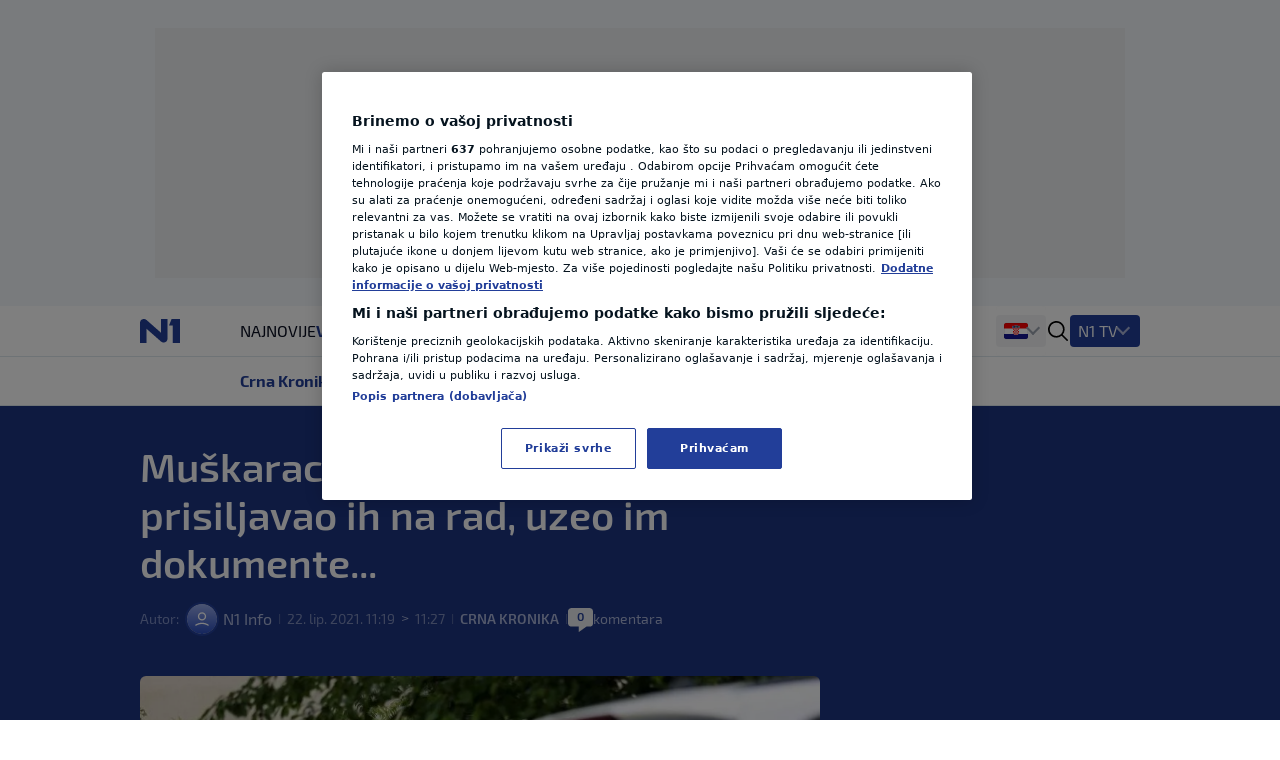

--- FILE ---
content_type: text/html; charset=utf-8
request_url: https://n1info.hr/crna-kronika/muskarac-na-visu-zatocio-nepalce-prisiljavao-ih-na-rad-uzeo-im-dokumente/
body_size: 16753
content:


  
    
      
        
          



<!DOCTYPE html>
<html lang="hr-HR">
    <head>
        <meta charset="utf-8" />
        <title>
            
    Muškarac na Visu zatočio Nepalce, prisiljavao ih na rad, uzeo im dokumente...

            
                
                - Vijesti iz Hrvatske, regije i svijeta - N1 info
            
        </title>
        
    <meta name="description" content="Policijski službenici Službe organiziranog kriminaliteta PU splitsko-dalmatinske u suradnji s policijskim službenicima Policijske postaje Vodice dovršili su kri" />

        <meta name="viewport" content="width=device-width, initial-scale=1" />
        <meta name="build_number" content="2.0.6+4837" />
        
  <link rel="preload" href="/static/fonts/Exo2-Regular.woff2" as="font" type="font/woff2" crossorigin>
  <link rel="preload" href="/static/fonts/Exo2-Bold.woff2" as="font" type="font/woff2" crossorigin>
  <link rel="preload" href="/static/fonts/Exo2-SemiBold.woff2" as="font" type="font/woff2" crossorigin>

        <!-- Per page type SEO data -->
        
    <link rel="canonical" href="https://n1info.hr/crna-kronika/muskarac-na-visu-zatocio-nepalce-prisiljavao-ih-na-rad-uzeo-im-dokumente/" />


        
    <meta property="og:title" content="Muškarac na Visu zatočio Nepalce, prisiljavao ih na rad, uzeo im dokumente..." />
    <meta property="og:description" content="Policijski službenici Službe organiziranog kriminaliteta PU splitsko-dalmatinske u suradnji s policijskim službenicima Policijske postaje Vodice dovršili su kri" />
    <meta property="og:image" content="https://n1info.hr/media/images/2025/5/PXL_050619_24924431.width-1200.jpg" />
    <meta property="og:type" content="article" />
    <meta property="og:url" content="https://n1info.hr/crna-kronika/muskarac-na-visu-zatocio-nepalce-prisiljavao-ih-na-rad-uzeo-im-dokumente/" />
    <meta property="og:published_time" content="2021-06-22T11:19:15+02:00" />
    <meta property="og:updated_time" content="2021-06-22T11:27:53+02:00" />
    <meta property="og:locale" content="hr-Latn" />
    <meta property="og:site_name" content="N1" />

        
        <meta property="page-id" content="172631" />

        
    <meta name="twitter:card" content="summary_large_image" />
    <meta name="twitter:title" content="Muškarac na Visu zatočio Nepalce, prisiljavao ih na rad, uzeo im dokumente..." />
    <meta name="twitter:description" content="Policijski službenici Službe organiziranog kriminaliteta PU splitsko-dalmatinske u suradnji s policijskim službenicima Policijske postaje Vodice dovršili su kri" />
    <meta name="twitter:image" content="https://n1info.hr/media/images/2025/5/PXL_050619_24924431.width-1200.jpg" />

        
    
    <meta name="robots" content="max-image-preview:large">
    <link rel="alternate" type="application/rss+xml" href="https://n1info.hr/crna-kronika/muskarac-na-visu-zatocio-nepalce-prisiljavao-ih-na-rad-uzeo-im-dokumente/">


        
            



    <!-- Regular Favicons for Web Browsers -->
    
    <link rel="icon" type="image/png" sizes="16x16" href="/media/images/n1_fav_icon.2e16d0ba.fill-16x16.png">

    
    <link rel="icon" type="image/png" sizes="32x32" href="/media/images/n1_fav_icon.2e16d0ba.fill-32x32.png">

    
    <link rel="icon" type="image/png" sizes="48x48" href="/media/images/n1_fav_icon.2e16d0ba.fill-48x48.png">

    <!-- Apple iOS Touch Icons -->
    
    <link rel="apple-touch-icon" sizes="180x180" href="/media/images/n1_fav_icon.2e16d0ba.fill-180x180.png">

    
    <link rel="apple-touch-icon" sizes="167x167" href="/media/images/n1_fav_icon.2e16d0ba.fill-167x167.png">

    
    <link rel="apple-touch-icon" sizes="152x152" href="/media/images/n1_fav_icon.2e16d0ba.fill-152x152.png">

    
    <link rel="apple-touch-icon" sizes="120x120" href="/media/images/n1_fav_icon.2e16d0ba.fill-120x120.png">

    <!-- Microsoft Tiles -->
    
    <meta name="msapplication-square70x70logo" content="/media/images/n1_fav_icon.2e16d0ba.fill-70x70.png">

    
    <meta name="msapplication-square150x150logo" content="/media/images/n1_fav_icon.2e16d0ba.fill-150x150.png">

    
    <meta name="msapplication-wide310x150logo" content="/media/images/n1_fav_icon.2e16d0ba.fill-310x150.png">

    
    <meta name="msapplication-square310x310logo" content="/media/images/n1_fav_icon.2e16d0ba.fill-310x310.png">

    <!-- Android Devices -->
    
    <link rel="icon" type="image/png" sizes="192x192" href="/media/images/n1_fav_icon.2e16d0ba.fill-192x192.png">


        

        
        

        <link rel="stylesheet" type="text/css" href="/static/css-base-app.css">
        <link rel="stylesheet" type="text/css" href="/static/css-app.css">

        
    <script id="ads_categories" type="application/json">["crna-kronika"]</script>
    <script id="ads_post_id" type="application/json">"172631"</script>
    <script id="ads_post_url" type="application/json">"https:\\/\\/n1info.hr\\/crna-kronika\\/muskarac-na-visu-zatocio-nepalce-prisiljavao-ih-na-rad-uzeo-im-dokumente\\/"</script>
    <script id="ads_post_title" type="application/json">"muskarac-na-visu-zatocio-nepalce-prisiljavao-ih-na-rad-uzeo-im-dokumente"</script>
    <script id="ads_tags" type="application/json">["trgovina-ljudima", "vis"]</script>
    <script>
        const adManagerParams = {
            "categories": JSON.parse(document.getElementById('ads_categories').textContent),
            "post_id": JSON.parse(document.getElementById('ads_post_id').textContent),
            "post_url": JSON.parse(document.getElementById('ads_post_url').textContent),
            "post_title": JSON.parse(document.getElementById('ads_post_title').textContent),
            "tags": JSON.parse(document.getElementById('ads_tags').textContent)
        }

    </script>


        
            
            <script type="application/ld+json">{
  "@context": "https://schema.org",
  "@graph": [
    {
      "@type": "NewsMediaOrganization",
      "name": "N1",
      "url": "https://n1info.hr",
      "logo": {
        "@type": "ImageObject",
        "url": "https://n1info.hr/media/original_images/n1.max-800x600.original.original.svg",
        "width": 512,
        "height": 512
      },
      "sameAs": [
        "https://www.facebook.com/N1Hrvatska/",
        "https://x.com/n1hrvatska",
        "https://www.instagram.com/n1hrvatska/",
        "https://www.tiktok.com/@n1_hrvatska"
      ],
      "address": {
        "@type": "PostalAddress",
        "streetAddress": "Krste Pavletića 1",
        "addressLocality": "Zagreb",
        "postalCode": "10000",
        "addressCountry": "Croatia"
      }
    }
  ]
}</script>
            
        

        
    
    <script type="application/ld+json">{
  "@context": "https://schema.org",
  "@type": "NewsArticle",
  "headline": "Muškarac na Visu zatočio Nepalce, prisiljavao ih na rad, uzeo im dokumente...",
  "image": [
    "https://n1info.hr/media/images/2025/5/PXL_050619_24924431.width-1200.jpg"
  ],
  "datePublished": "2021-06-22T09:19:15+00:00",
  "dateModified": "2021-06-22T09:19:15+00:00",
  "author": {
    "@type": "Person",
    "name": "N1 Info"
  },
  "publisher": {
    "@type": "Organization",
    "name": "N1",
    "logo": {
      "@type": "ImageObject",
      "url": "https://n1info.hr/media/original_images/n1.max-800x600.original.original.svg"
    }
  },
  "mainEntityOfPage": {
    "@type": "WebPage",
    "@id": "https://n1info.hr/crna-kronika/muskarac-na-visu-zatocio-nepalce-prisiljavao-ih-na-rad-uzeo-im-dokumente/"
  }
}</script>


        
    


        

        
    
        
            
        
    


        <link rel="stylesheet" type="text/css" href="/assets/css/branding_style.css">

        
    <script>
        const pathArray = window.location.pathname.split('/');
        const topic = pathArray[1];
    </script>


        
            
                
                    <script> 
  window.dataLayer = window.dataLayer || []; 
  function gtag(){dataLayer.push(arguments);} 
 
  // Default state
  gtag('consent', 'default', { 
        ad_storage: "denied", 
        analytics_storage: "denied", 
        functionality_storage: "denied", 
        personalization_storage: "denied", 
        security_storage: "denied",  
        ad_user_data: "denied",
        ad_personalization: "denied", 
'wait_for_update': 1000 
 
  }); 
</script>

<style>
wagtail-userbar {
  display: none;
}
</style>
                
                    <!-- Google Tag Manager  -->
<script>(function(w,d,s,l,i){w[l]=w[l]||[];w[l].push({'gtm.start':
    new Date().getTime(),event:'gtm.js'});var f=d.getElementsByTagName(s)[0],
    j=d.createElement(s),dl=l!='dataLayer'?'&l='+l:'';j.async=true;j.src=
    'https://www.googletagmanager.com/gtm.js?id='+i+dl;f.parentNode.insertBefore(j,f);
    })(window,document,'script','dataLayer','GTM-M26DBTN');</script>
<!-- End Google Tag Manager -->
                
                    <!-- OneTrust Cookies Consent Notice start for n1info.hr -->

<script src="https://cdn.cookielaw.org/scripttemplates/otSDKStub.js" data-language="hr" type="text/javascript" charset="UTF-8" data-domain-script="5ffcec33-a434-4f8c-b1ee-0c116186b826" ></script>
<script type="text/javascript">
function OptanonWrapper() { }
</script>
<!-- OneTrust Cookies Consent Notice end for n1info.hr -->
                
                    <!-- (C)2000-2020 Gemius SA - gemiusPrism  / n1info.com/3 CRO Ceo sajt (N1 novi) -->
<script type="text/javascript">
    <!--//--><![CDATA[//><!--
    var pp_gemius_identifier = 'BxzlFusGUVumGVjZrHtnPJZD33lprrr36QI8fyYkwDf.e7';
    var pp_gemius_use_cmp = true;
    
    // lines below shouldn't be edited
    function gemius_pending(i) { window[i] = window[i] || function() {var x = window[i+'_pdata'] = window[i+'_pdata'] || []; x[x.length]=arguments;};};gemius_pending('gemius_hit'); gemius_pending('gemius_event'); gemius_pending('pp_gemius_hit'); gemius_pending('pp_gemius_event');(function(d,t) {try {var gt=d.createElement(t),s=d.getElementsByTagName(t)[0],l='http'+((location.protocol=='https:')?'s':''); gt.setAttribute('async','async');gt.setAttribute('defer','defer'); gt.src=l+'://gars.hit.gemius.pl/xgemius.js'; s.parentNode.insertBefore(gt,s);} catch (e) {}})(document,'script');
    //--><!]]>
    </script>
                
                    <script src="https://cdn.onesignal.com/sdks/web/v16/OneSignalSDK.page.js" defer></script>
<script>
const numVisitsTrigger = 4;
window.OneSignalDeferred = window.OneSignalDeferred || [];
        OneSignalDeferred.push(async function(OneSignal) {
            await OneSignal.init({
              appId: "f36b60ee-b27a-43c7-b36b-86a9e930b515",
            });
            const userHasId = OneSignal.User.onesignalId;
            if (userHasId && topic && typeof localStorage !== "undefined") {
                let topicVisits = parseInt(localStorage.getItem(topic), 10);
                if (!isNaN(topicVisits)) {
                    topicVisits += 1;
                } else {
                    topicVisits = 1;
                }
                if (topicVisits > numVisitsTrigger) {
                    OneSignal.User.addTag(topic, '1');
                } else {
                    localStorage.setItem(topic, topicVisits.toString());
                }
            }
        });
</script>
                
                    <script src="https://ughr.contentexchange.me/static/tracker.js"async></script>
                
                    <meta name="facebook-domain-verification" content="vn9648eeg2wtae8av6ejvhiq8tq4me" />
                
                    <script src="https://btloader.com/tag?o=5194763873026048&upapi=true" async></script>
                
            
        

        
    <link rel="stylesheet" type="text/css" href="/static/css-article.css">


    </head>

    <body class="
    template-article
    branded-layout
    tag-trgovina-ljudima tag-vis 
    category-home-crna-kronika
" >
        

    <div id="billboard_banner" class="billboard-banner-top transition-all bg-billboardBannerBackground
                                      [&_iframe]:my-3 [&_iframe]:lg:my-7 relative z-30">
        <div class="grid">
            <div
                class="flex justify-center items-center col-start-1 row-start-1"
                data-selector="ad-script-placeholder"
                data-script-label="billboard_banner"
            >
            </div>
            
                

<div class="ad-loading-placeholder col-start-1 row-start-1
            
                w-full max-w-bannerMobile md:max-w-bannerTablet lg:max-w-bannerDesktop
                h-bannerMobile md:h-bannerTablet lg:h-bannerDesktop
            
            bg-[#eef0f2] flex mx-auto justify-center
            items-center text-center mt-3 mb-3 lg:mt-7 lg:mb-7"
>
    <p class="ad-loading-text font-exo2 text-base leading-5 text-bannerPlaceholderText">
        Oglas
    </p>
</div>
            
        </div>
    </div>


        
    <div data-selector="modal"
     data-testid="modal-wrapper"
     class="
            w-full
            h-screen
            bg-modalBackground
            fixed
            top-0
            left-0
            z-50
            hidden
            items-center
            justify-center"
>
    <div class="container mx-auto lg:px-2 relative overflow-x-hidden">
        <div data-selector="modal-content" class="modal-content max-w-full"></div>
    </div>
    <div data-selector="modal-close-btn"
         data-testid="modal-close-btn"
         class="absolute
                top-6
                right-6
                w-10
                h-10
                lg:w-11
                lg:h-11
                bg-modalCloseBtnBackground
                flex
                justify-center
                items-center
                rounded
                cursor-pointer"
    >
        

<span data-selector="" data-testid="" class=" inline-block fill-textTertiary w-6 h-6  flex items-center justify-center cursor-pointer" >
    <svg class="w-full h-full  "  xmlns="http://www.w3.org/2000/svg" xmlns:xlink="http://www.w3.org/1999/xlink">
        <use xlink:href="/static/svg/svg-spritemap.svg#close_large"></use>
    </svg>
</span>

    </div>
</div>
    


<template data-selector="full-screen-image-content-template">
    <figure>
        <div class="flex
                    justify-center
                    items-center
                    landscape:h-[250px]
                    landscape:lg:h-[644px]
                    h-[534px]
                    lg:h-[644px]
                    bg-modalBackground
                    rounded-lg
                    border
                    border-modalBorder
                    relative
                    font-exo2">
            <img src="" class="object-contain max-h-full" alt="" loading="lazy" data-selector="modal-image">
            <div class="absolute font-exo2 left-0 bottom-0 bg-image-caption-gradient p-3 lg:p-4 text-xs leading-[14px] lg:text-sm lg:leading-5 invisible opacity-0">
                <span data-selector="modal-image-caption-more" class="text-tertiary"></span>
                <span data-selector="show-less-btn" class="text-imageCaption cursor-pointer">Manje</span>
            </div>
        </div>
        <figcaption class="inline-flex font-exo2 md:gap-1 mt-2.5 lg:mt-2 px-3 lg:px-0 text-xs leading-[14px] lg:text-sm lg:leading-5">
            <p data-selector="modal-image-info" class="text-textSecondary text-ellipsis line-clamp-2 md:line-clamp-1 pr-2">
                <span data-selector="modal-image-caption" data-testid="modal-image-caption"></span>
                <span data-selector="modal-image-separator" data-testid="modal-image-separator" class="hidden"> | </span>
                <span data-selector="modal-image-copyright" data-testid="modal-image-copyright" class="italic"></span>
               
                <span data-selector="modal-image-author-separator" data-testid="modal-image-author-separator" class="hidden"> / </span>
                <span data-selector="modal-image-author" data-testid="modal-image-author" class="italic"></span>
               
            </p>
            <span data-selector="show-more-btn" class="text-imageCaption self-end cursor-pointer hidden">Više</span>
        </figcaption>
    </figure>
</template>



        
            
    



<div data-selector="header-banner-divider"></div>

<header id="main-header"
        data-selector="main-header"
        data-testid="header-wrapper"
        class="bg-backgroundPrimary
               transition-all
               duration-100
               ease-in-out
               delay-100
               font-exo2
               sticky
               top-0
               z-30
               w-full
               h-auto
               lg:overflow-visible">
    <div class="border-b border-borderPrimary relative z-30 bg-backgroundPrimary">
        <div class="container
                    relative
                    mx-auto
                    grid
                    grid-cols-[64px,1fr]
                    grid-rows-2
                    lg:grid-cols-[100px,1fr,400px]
                    lg:grid-rows-1
                    items-center
                    h-full">
            <div class="header-logo w-full h-[50px]" data-testid="header-logo-wrapper">
                
                

<div class="flex w-full h-full items-center justify-center lg:justify-start">
    
        <a class="inline-block" href="/" class="inline-block"  data-testid="logo-header-link">
    
    
        <img src="/static/images/n1.svg" alt="Logo" class="h-6 xl:h-[30px]">
    
    
        </a>
    
</div>

            </div>
            


    <div class="h-12
                col-span-2
                lg:col-span-1
                row-start-2
                lg:row-start-1
                md:mx-3
                lg:mx-0
                overflow-x-scroll
                overflow-y-hidden
                no-scrollbar
                lg:col-start-2">
        <ul id=""
            data-selector="primary-menu"
            data-testid="primary-menu"
            class="flex
                   relative
                   md:flex-wrap
                   w-full
                   md:w-auto
                   gap-x-[22px]
                   items-center
                   uppercase
                   whitespace-nowrap
                   text-base
                   leading-6
                   text-textPrimary
                   main-navigation">
            
                <li class="h-full md:w-max   max-md:first:pl-3">
                    <a href="/najnovije/"
                       rel="noopener"
                       title="Najnovije"
                       data-testid="primary-menu-item-1"
                       class="py-3 min-h-6 menu-item group"
                       
                    >
                        <div class="flex relative shrink-0 gap-x-2 items-center h-full">
                            


    <div class="flex gap-1 items-center">
        
        Najnovije
    </div>


                        </div>
                    </a>
                </li>
                
            
                <li class="h-full md:w-max  menu-item--active   max-md:first:pl-3">
                    <a href="/vijesti/"
                       rel="noopener"
                       title="Vijesti"
                       data-testid="primary-menu-item-2"
                       class="py-3 min-h-6 menu-item group"
                       
                    >
                        <div class="flex relative shrink-0 gap-x-2 items-center h-full">
                            


    <div class="flex gap-1 items-center">
        
        Vijesti
    </div>


                        </div>
                    </a>
                </li>
                
            
                <li class="h-full md:w-max   max-md:first:pl-3">
                    <a href="/svijet/"
                       rel="noopener"
                       title="Svijet"
                       data-testid="primary-menu-item-3"
                       class="py-3 min-h-6 menu-item group"
                       
                    >
                        <div class="flex relative shrink-0 gap-x-2 items-center h-full">
                            


    <div class="flex gap-1 items-center">
        
        Svijet
    </div>


                        </div>
                    </a>
                </li>
                
            
                <li class="h-full md:w-max   max-md:first:pl-3">
                    <a href="https://sportklub.n1info.hr/"
                       rel="noopener"
                       title="Sport"
                       data-testid="primary-menu-item-4"
                       class="py-3 min-h-6 menu-item group"
                        target="_blank" 
                    >
                        <div class="flex relative shrink-0 gap-x-2 items-center h-full">
                            


    <div>
        
        <img class="max-w-none max-h-5 " src="/media/images/1727687621-sport-za-n1.original.svg" alt="Sport">
    </div>


                        </div>
                    </a>
                </li>
                
            
                <li class="h-full md:w-max   max-md:first:pl-3">
                    <a href="/vrijeme/"
                       rel="noopener"
                       title="Vrijeme"
                       data-testid="primary-menu-item-5"
                       class="py-3 min-h-6 menu-item group"
                       
                    >
                        <div class="flex relative shrink-0 gap-x-2 items-center h-full">
                            


    <div class="flex gap-1 items-center">
        
        Vrijeme
    </div>


                        </div>
                    </a>
                </li>
                
            
                <li class="h-full md:w-max   max-md:first:pl-3">
                    <a href="/tag/n1-teme/"
                       rel="noopener"
                       title="N1 Teme"
                       data-testid="primary-menu-item-6"
                       class="py-3 min-h-6 menu-item group"
                       
                    >
                        <div class="flex relative shrink-0 gap-x-2 items-center h-full">
                            


    <div class="flex gap-1 items-center">
        
        N1 Teme
    </div>


                        </div>
                    </a>
                </li>
                
            
                <li class="h-full md:w-max   max-md:first:pl-3">
                    <a href="/regija/"
                       rel="noopener"
                       title="Regija"
                       data-testid="primary-menu-item-7"
                       class="py-3 min-h-6 menu-item group"
                       
                    >
                        <div class="flex relative shrink-0 gap-x-2 items-center h-full">
                            


    <div class="flex gap-1 items-center">
        
        Regija
    </div>


                        </div>
                    </a>
                </li>
                
            
                <li class="h-full md:w-max   max-md:first:pl-3">
                    <a href="/magazin/"
                       rel="noopener"
                       title="Magazin"
                       data-testid="primary-menu-item-8"
                       class="py-3 min-h-6 menu-item group"
                       
                    >
                        <div class="flex relative shrink-0 gap-x-2 items-center h-full">
                            


    <div class="flex gap-1 items-center">
        
        Magazin
    </div>


                        </div>
                    </a>
                </li>
                
            
                <li class="h-full md:w-max   max-md:first:pl-3">
                    <a href="/n1-komentar/"
                       rel="noopener"
                       title="N1 Komentar"
                       data-testid="primary-menu-item-9"
                       class="py-3 min-h-6 menu-item group"
                       
                    >
                        <div class="flex relative shrink-0 gap-x-2 items-center h-full">
                            


    <div class="flex gap-1 items-center">
        
        N1 Komentar
    </div>


                        </div>
                    </a>
                </li>
                
            
                <li class="h-full md:w-max   max-md:first:pl-3">
                    <a href="/kolumne/"
                       rel="noopener"
                       title="Kolumne"
                       data-testid="primary-menu-item-10"
                       class="py-3 min-h-6 menu-item group"
                       
                    >
                        <div class="flex relative shrink-0 gap-x-2 items-center h-full">
                            


    <div class="flex gap-1 items-center">
        
        Kolumne
    </div>


                        </div>
                    </a>
                </li>
                
            
                <li class="h-full md:w-max   max-md:first:pl-3">
                    <a href="/n1disinfo/"
                       rel="noopener"
                       title="N1(DIS)INFO"
                       data-testid="primary-menu-item-11"
                       class="py-3 min-h-6 menu-item group"
                       
                    >
                        <div class="flex relative shrink-0 gap-x-2 items-center h-full">
                            


    <div class="flex gap-1 items-center">
        
        N1(DIS)INFO
    </div>


                        </div>
                    </a>
                </li>
                
            
                <li class="h-full md:w-max   max-md:first:pl-3">
                    <a href="/klimatske-promjene/"
                       rel="noopener"
                       title="Klimatske promjene"
                       data-testid="primary-menu-item-12"
                       class="py-3 min-h-6 menu-item group"
                       
                    >
                        <div class="flex relative shrink-0 gap-x-2 items-center h-full">
                            


    <div class="flex gap-1 items-center">
        
        Klimatske promjene
    </div>


                        </div>
                    </a>
                </li>
                
            
                <li class="h-full md:w-max   max-md:first:pl-3">
                    <a href="/foto/"
                       rel="noopener"
                       title="Foto"
                       data-testid="primary-menu-item-13"
                       class="py-3 min-h-6 menu-item group"
                       
                    >
                        <div class="flex relative shrink-0 gap-x-2 items-center h-full">
                            


    <div class="flex gap-1 items-center">
        
        Foto
    </div>


                        </div>
                    </a>
                </li>
                
            
                <li class="h-full md:w-max   max-md:first:pl-3">
                    <a href="/video/"
                       rel="noopener"
                       title="Video"
                       data-testid="primary-menu-item-14"
                       class="py-3 min-h-6 menu-item group"
                       
                    >
                        <div class="flex relative shrink-0 gap-x-2 items-center h-full">
                            


    <div class="flex gap-1 items-center">
        
        Video
    </div>


                        </div>
                    </a>
                </li>
                
            
        </ul>
    </div>


            
<div class="flex items-center justify-end h-[50px] mr-3 lg:mr-0 lg:pr-0 lg:gap-4 header-dropdown-wrapper">
    
        <div class="wrapper-portal-switcher-eng-cat
                    hidden
                    lg:flex
                    items-center
                    h-full
                    gap-2
                    bg-backgroundTertiary
                    rounded
                    shadow-[inset_0_9px_0_white,inset_0_-9px_0_white]
                    pl-[8px]
                    pr-[8px]">
            
                



<div class="group dropdown-toggle-button
            hidden
            lg:flex
            h-full
            items-center
            gap-2.5
            relative
            list-none
            cursor-pointer
            after:-mt-1.5"
     data-testid="portal-switcher">
    
    
        
        <img src="/media/images/Flags_hr.original.original.svg" class="h-6 w-auto" alt="Hrvatska">
    
    <ul class="overflow-hidden
               opacity-0
               invisible
               group-hover:opacity-100
               group-hover:visible
               transition-opacity
               duration-300
               ease-in-out
               translate-y-full
               bg-light
               text-textPrimary
               absolute
               z-10
               bottom-0
               left-0
               lg:-left-2
               shadow-submenu
               rounded">
        
            <li class="">
                <a href="https://n1info.rs/"
                   rel="noopener"
                   class="inline-flex
                          items-center
                          gap-2
                          px-4
                          py-2.5
                          hover:bg-backgroundNavigationItem
                          whitespace-nowrap
                          w-max-content
                          min-w-full"
                    target="_blank" >
                    
                        
                        <img src="/media/images/Flags_srb.original.original.svg" class="h-6 w-auto" alt="Srbija">
                    
                    Srbija
                </a>
            </li>
        
            <li class="menu-item--active">
                <a href="https://n1info.hr/"
                   rel="noopener"
                   class="inline-flex
                          items-center
                          gap-2
                          px-4
                          py-2.5
                          hover:bg-backgroundNavigationItem
                          whitespace-nowrap
                          w-max-content
                          min-w-full"
                    target="_blank" >
                    
                        
                        <img src="/media/images/Flags_hr.original.original.svg" class="h-6 w-auto" alt="Hrvatska">
                    
                    Hrvatska
                </a>
            </li>
        
            <li class="">
                <a href="https://n1info.ba/"
                   rel="noopener"
                   class="inline-flex
                          items-center
                          gap-2
                          px-4
                          py-2.5
                          hover:bg-backgroundNavigationItem
                          whitespace-nowrap
                          w-max-content
                          min-w-full"
                    target="_blank" >
                    
                        
                        <img src="/media/images/Flags_bih.original.original.svg" class="h-6 w-auto" alt="Bosna i Hercegovina">
                    
                    Bosna i Hercegovina
                </a>
            </li>
        
            <li class="">
                <a href="https://n1info.si/"
                   rel="noopener"
                   class="inline-flex
                          items-center
                          gap-2
                          px-4
                          py-2.5
                          hover:bg-backgroundNavigationItem
                          whitespace-nowrap
                          w-max-content
                          min-w-full"
                    target="_blank" >
                    
                        
                        <img src="/media/images/Flags_slo.original.original.svg" class="h-6 w-auto" alt="Slovenija">
                    
                    Slovenija
                </a>
            </li>
        
    </ul>
</div>

            
            
        </div>
    
    

<span data-selector="header-search__icon" data-testid="header-search-icon" class="hidden lg:inline-block fill-dark w-6 h-6 lg:order-3 cursor-pointer" >
    <svg class="w-full h-full  "  xmlns="http://www.w3.org/2000/svg" xmlns:xlink="http://www.w3.org/1999/xlink">
        <use xlink:href="/static/svg/svg-spritemap.svg#search"></use>
    </svg>
</span>

    
        <div class="group media-menu hidden lg:flex lg:order-4 h-full items-center relative">
            <div class="dropdown-toggle-button flex gap-3 list-none
                        after:mt-1 after:border-overflowNavItem hover:after:border-textLight-primary
                        pl-2 pr-3 py-1 bg-primary rounded leading-6"
                 data-testid="media-menu"
            >
                <span class="text-textLight-primary">N1 TV</span>
                <ul class="overflow-hidden
                           opacity-0
                           invisible
                           group-hover:opacity-100
                           group-hover:visible
                           transition-opacity
                           duration-300
                           ease-in-out
                           translate-y-full
                           bg-light
                           text-textPrimary
                           absolute
                           z-10
                           bottom-0
                           right-0
                           shadow-submenu
                           rounded"
                >
                    
                        <li class="">
                            <a href="/tv-emisije/"
                               rel="noopener"
                               class="inline-flex
                                      items-center
                                      gap-2
                                      px-4
                                      py-2.5
                                      hover:bg-backgroundNavigationItem
                                      whitespace-nowrap
                                      w-max-content
                                      min-w-full"
                               >
                                
                                    
                                    TV Emisije
                                
                            </a>
                        </li>
                    
                        <li class="">
                            <a href="/tv-program/"
                               rel="noopener"
                               class="inline-flex
                                      items-center
                                      gap-2
                                      px-4
                                      py-2.5
                                      hover:bg-backgroundNavigationItem
                                      whitespace-nowrap
                                      w-max-content
                                      min-w-full"
                               >
                                
                                    
                                    TV Program
                                
                            </a>
                        </li>
                    
                        <li class="">
                            <a href="/tv-lica/"
                               rel="noopener"
                               class="inline-flex
                                      items-center
                                      gap-2
                                      px-4
                                      py-2.5
                                      hover:bg-backgroundNavigationItem
                                      whitespace-nowrap
                                      w-max-content
                                      min-w-full"
                               >
                                
                                    
                                    TV Lica
                                
                            </a>
                        </li>
                    
                        <li class="">
                            <a href="/n1-tv-live-stream/"
                               rel="noopener"
                               class="inline-flex
                                      items-center
                                      gap-2
                                      px-4
                                      py-2.5
                                      hover:bg-backgroundNavigationItem
                                      whitespace-nowrap
                                      w-max-content
                                      min-w-full"
                               >
                                
                                    
                                    N1 Uživo
                                
                            </a>
                        </li>
                    
                        <li class="">
                            <a href="https://telemach.hr/internet/eon-trio-paketi"
                               rel="noopener"
                               class="inline-flex
                                      items-center
                                      gap-2
                                      px-4
                                      py-2.5
                                      hover:bg-backgroundNavigationItem
                                      whitespace-nowrap
                                      w-max-content
                                      min-w-full"
                                target="_blank" >
                                
                                    
                                    <img class="max-w-none max-h-8" src="/media/images/pretplata.original.original.svg" alt="Pretplata N1">
                                
                            </a>
                        </li>
                    
                </ul>
            </div>
        </div>
    
    <span class="w-px h-[17px] bg-borderPrimary ml-3 lg:ml-0 lg:hidden"></span>
    

    <button id="mobile-nav-btn"
            data-testid="hamburger-menu-button"
            class="lg:hidden
                   w-5
                   h-5
                   flex
                   flex-col
                   justify-around
                   ml-3.5
                   group
                   [&_span]:transition-all
                   z-10"
            aria-label=""
            type="button">
        <span class="w-full
                     h-0.5
                     bg-dark
                     group-[.nav-opened]:[width:26px]
                     group-[.nav-opened]:rotate-45
                     group-[.nav-opened]:translate-x-0
                     group-[.nav-opened]:translate-y-0
                     group-[.nav-opened]:origin-left">
        </span>
        <span class="w-full
                     h-0.5
                     bg-dark
                     opacity-100
                     transition-opacity
                     group-[.nav-opened]:opacity-0">
        </span>
        <span class="w-full
                     h-0.5
                     bg-dark
                     group-[.nav-opened]:[width:26px]
                     group-[.nav-opened]:-rotate-45
                     group-[.nav-opened]:translate-x-0
                     group-[.nav-opened]:translate-y-0
                     group-[.nav-opened]:origin-left">
        </span>
    </button>


</div>

            




    <nav class="lg:hidden
                bg-tertiary
                z-10
                fixed
                inset-x-0
                bottom-0
                top-[50px]
                overflow-y-scroll
                transform
                transition-all
                duration-300
                ease-in-out
                border-t
                border-borderSecondary"
         id="responsive-navigation"
         role="navigation">
        



    <form role="search"
          data-selector="search-form"
          method="get"
          class="transition mb-4 w-full bg-backgroundPrimary p-4 shadow-mobileMenu"
          action="/search/"
          aria-label="search_form">
        <div class="bg-backgroundTertiary rounded-lg flex items-center gap-3 border-2 border-backgroundTertiary focus-within:!border-inputFocus group-hover:xl:border-divider">
            <label for="mobile_search" class="ml-3.5 flex items-center justify-center">
                

<span data-selector="" data-testid="" class="fill-dark w-6 h-6 inline-block" >
    <svg class="w-full h-full  "  xmlns="http://www.w3.org/2000/svg" xmlns:xlink="http://www.w3.org/1999/xlink">
        <use xlink:href="/static/svg/svg-spritemap.svg#search"></use>
    </svg>
</span>

            </label>
            <input id="mobile_search"
                   data-selector="search-form__input"
                   data-testid="search-section-input-field"
                   type="text"
                   name="query"
                   value=""
                   autocomplete="off"
                   placeholder="Pretraži članke"
                   class="w-full
                          py-2.5
                          appearance-none
                          bg-backgroundTertiary
                          text-textDark-primary
                          text-lg
                          leading-6
                          placeholder:text-textSecondary
                          focus:outline-none
                          rounded-lg">
            <div data-selector="search-form__clear-button"
                 class="clear-button-hidden
                        flex
                        transition-all
                        mr-3
                        items-center
                        justify-center">
                

<span data-selector="" data-testid="search-section-clear-text-icon" class="inline-block fill-darkSecondary w-6 h-6" >
    <svg class="w-full h-full  "  xmlns="http://www.w3.org/2000/svg" xmlns:xlink="http://www.w3.org/1999/xlink">
        <use xlink:href="/static/svg/svg-spritemap.svg#backspace"></use>
    </svg>
</span>

            </div>
        </div>
    </form>




        <div id="nav-items-container" class="px-4 mt-4 flex flex-col gap-4 text-lg leading-7 font-normal font-exo2">
            <div class="flex gap-4">
                
                    
                    <div id="portal-switcher" data-testid="mobile-portal-switcher" class="flex-grow bg-light shadow-mobileMenu rounded-lg">
                        

    
        <div class="grid grid-cols-mobile-nav-link justify-between items-center" data-testid="menu-item-wrapper-0">
            <a href="https://n1info.hr/"
               data-testid="menu-item-0"
               rel="noopener"
                target="_blank" 
               class="inline-flex items-center min-h-14 py-3.5 px-4    menu-item--active  !font-normal !text-[#000]"
            >
                


    <div class="flex gap-1 items-center">
        
            <div class="w-5">
                
                <img class="max-h-5" src="/media/images/Flags_hr.original.original.svg" alt="Hrvatska">
            </div>
        
        Hrvatska
    </div>


            </a>
            
                <div class="toggle-button place-self-end self-center mr-4 w-full h-full flex justify-end items-center"></div>
                <ul class="sub-menu relative after:content-[''] after:absolute after:border-b after:border-borderSecondary after:w-full after:top-0 w-full col-span-2">
                    
                        <li class="">
                            <a href="https://n1info.rs/"
                               data-testid="menu-sub-item-1"
                               rel="noopener"
                                target="_blank" 
                               class="inline-block w-full py-3.5 px-4 "
                            >
                                


    <div class="flex gap-1 items-center">
        
            <div class="w-5">
                
                <img class="max-h-5" src="/media/images/Flags_srb.original.original.svg" alt="Srbija">
            </div>
        
        Srbija
    </div>


                            </a>
                        </li>
                    
                        <li class="menu-item--active">
                            <a href="https://n1info.hr/"
                               data-testid="menu-sub-item-2"
                               rel="noopener"
                                target="_blank" 
                               class="inline-block w-full py-3.5 px-4  menu-item--active "
                            >
                                


    <div class="flex gap-1 items-center">
        
            <div class="w-5">
                
                <img class="max-h-5" src="/media/images/Flags_hr.original.original.svg" alt="Hrvatska">
            </div>
        
        Hrvatska
    </div>


                            </a>
                        </li>
                    
                        <li class="">
                            <a href="https://n1info.ba/"
                               data-testid="menu-sub-item-3"
                               rel="noopener"
                                target="_blank" 
                               class="inline-block w-full py-3.5 px-4 "
                            >
                                


    <div class="flex gap-1 items-center">
        
            <div class="w-5">
                
                <img class="max-h-5" src="/media/images/Flags_bih.original.original.svg" alt="Bosna i Hercegovina">
            </div>
        
        Bosna i Hercegovina
    </div>


                            </a>
                        </li>
                    
                        <li class="">
                            <a href="https://n1info.si/"
                               data-testid="menu-sub-item-4"
                               rel="noopener"
                                target="_blank" 
                               class="inline-block w-full py-3.5 px-4 "
                            >
                                


    <div class="flex gap-1 items-center">
        
            <div class="w-5">
                
                <img class="max-h-5" src="/media/images/Flags_slo.original.original.svg" alt="Slovenija">
            </div>
        
        Slovenija
    </div>


                            </a>
                        </li>
                    
                </ul>
            
        </div>
    



                    </div>
                
                
            </div>
            
                <div class="flex-grow bg-light shadow-mobileMenu rounded-lg">
                    <div class="grid grid-cols-mobile-nav-link justify-between items-center" data-testid="media-menu-wrapper">
                        <div class="gap-1.5 inline-flex items-center min-h-14 py-3.5 px-4">
                            N1 TV
                        </div>
                        <div class="toggle-button place-self-end self-center mr-4 w-full h-full flex justify-end items-center"></div>
                        <ul id="media-menu" class="sub-menu w-full col-span-2 relative after:content-[''] after:absolute after:border-b after:border-borderSecondary after:w-full after:top-0">
                            
                                <li class="">
                                    <a href="/tv-emisije/"
                                       data-testid="menu-item-1"
                                       rel="noopener"
                                       
                                       class="inline-block w-full py-3.5 px-4"
                                    >
                                        


    <div class="flex gap-1 items-center">
        
        TV Emisije
    </div>


                                    </a>
                                </li>
                            
                                <li class="">
                                    <a href="/tv-program/"
                                       data-testid="menu-item-2"
                                       rel="noopener"
                                       
                                       class="inline-block w-full py-3.5 px-4"
                                    >
                                        


    <div class="flex gap-1 items-center">
        
        TV Program
    </div>


                                    </a>
                                </li>
                            
                                <li class="">
                                    <a href="/tv-lica/"
                                       data-testid="menu-item-3"
                                       rel="noopener"
                                       
                                       class="inline-block w-full py-3.5 px-4"
                                    >
                                        


    <div class="flex gap-1 items-center">
        
        TV Lica
    </div>


                                    </a>
                                </li>
                            
                                <li class="">
                                    <a href="/n1-tv-live-stream/"
                                       data-testid="menu-item-4"
                                       rel="noopener"
                                       
                                       class="inline-block w-full py-3.5 px-4"
                                    >
                                        


    <div class="flex gap-1 items-center">
        
        N1 Uživo
    </div>


                                    </a>
                                </li>
                            
                                <li class="">
                                    <a href="https://telemach.hr/internet/eon-trio-paketi"
                                       data-testid="menu-item-5"
                                       rel="noopener"
                                        target="_blank" 
                                       class="inline-block w-full py-3.5 px-4"
                                    >
                                        


    <div>
        
        <img class="max-w-none max-h-5 max-h-[28px]" src="/media/images/pretplata.original.original.svg" alt="Pretplata N1">
    </div>


                                    </a>
                                </li>
                            
                        </ul>
                    </div>
                </div>
            
            
                <ul id="responsive-navigation" data-testid="responsive-navigation-wrapper" class="bg-light shadow-mobileMenu rounded-lg">
                    
                        <li class="text-lg text-black border-b border-backgroundTertiary last:border-b-0">
                            

    
        <div class="grid grid-cols-mobile-nav-link justify-between items-center" data-testid="menu-item-wrapper-1">
            <a href="/najnovije/"
               data-testid="menu-item-1"
               rel="noopener"
               
               class="inline-flex items-center min-h-14 py-3.5 px-4  col-span-2  uppercase  "
            >
                


    <div class="flex gap-1 items-center">
        
        Najnovije
    </div>


            </a>
            
        </div>
    



                        </li>
                    
                        <li class="text-lg text-black border-b border-backgroundTertiary last:border-b-0">
                            

    
        <div class="grid grid-cols-mobile-nav-link justify-between items-center" data-testid="menu-item-wrapper-2">
            <a href="/vijesti/"
               data-testid="menu-item-2"
               rel="noopener"
               
               class="inline-flex items-center min-h-14 py-3.5 px-4  uppercase  menu-item--active  "
            >
                


    <div class="flex gap-1 items-center">
        
        Vijesti
    </div>


            </a>
            
                <div class="toggle-button place-self-end self-center mr-4 w-full h-full flex justify-end items-center"></div>
                <ul class="sub-menu bg-backgroundTertiary w-full col-span-2">
                    
                        <li class="">
                            <a href="/crna-kronika/"
                               data-testid="menu-sub-item-1"
                               rel="noopener"
                               
                               class="inline-block w-full py-3 px-8  menu-item--active "
                            >
                                


    <div class="flex gap-1 items-center">
        
        Crna Kronika
    </div>


                            </a>
                        </li>
                    
                        <li class="">
                            <a href="/biznis/"
                               data-testid="menu-sub-item-2"
                               rel="noopener"
                               
                               class="inline-block w-full py-3 px-8 "
                            >
                                


    <div class="flex gap-1 items-center">
        
        Ekonomija
    </div>


                            </a>
                        </li>
                    
                </ul>
            
        </div>
    



                        </li>
                    
                        <li class="text-lg text-black border-b border-backgroundTertiary last:border-b-0">
                            

    
        <div class="grid grid-cols-mobile-nav-link justify-between items-center" data-testid="menu-item-wrapper-3">
            <a href="/svijet/"
               data-testid="menu-item-3"
               rel="noopener"
               
               class="inline-flex items-center min-h-14 py-3.5 px-4  col-span-2  uppercase  "
            >
                


    <div class="flex gap-1 items-center">
        
        Svijet
    </div>


            </a>
            
        </div>
    



                        </li>
                    
                        <li class="text-lg text-black border-b border-backgroundTertiary last:border-b-0">
                            

    
        <div class="grid grid-cols-mobile-nav-link justify-between items-center" data-testid="menu-item-wrapper-4">
            <a href="https://sportklub.n1info.hr/"
               data-testid="menu-item-4"
               rel="noopener"
                target="_blank" 
               class="inline-flex items-center min-h-14 py-3.5 px-4  col-span-2  uppercase  "
            >
                


    <div class="flex gap-1 items-center">
        
        Sport
    </div>


            </a>
            
        </div>
    



                        </li>
                    
                        <li class="text-lg text-black border-b border-backgroundTertiary last:border-b-0">
                            

    
        <div class="grid grid-cols-mobile-nav-link justify-between items-center" data-testid="menu-item-wrapper-5">
            <a href="/vrijeme/"
               data-testid="menu-item-5"
               rel="noopener"
               
               class="inline-flex items-center min-h-14 py-3.5 px-4  col-span-2  uppercase  "
            >
                


    <div class="flex gap-1 items-center">
        
        Vrijeme
    </div>


            </a>
            
        </div>
    



                        </li>
                    
                        <li class="text-lg text-black border-b border-backgroundTertiary last:border-b-0">
                            

    
        <div class="grid grid-cols-mobile-nav-link justify-between items-center" data-testid="menu-item-wrapper-6">
            <a href="/tag/n1-teme/"
               data-testid="menu-item-6"
               rel="noopener"
               
               class="inline-flex items-center min-h-14 py-3.5 px-4  col-span-2  uppercase  "
            >
                


    <div class="flex gap-1 items-center">
        
        N1 Teme
    </div>


            </a>
            
        </div>
    



                        </li>
                    
                        <li class="text-lg text-black border-b border-backgroundTertiary last:border-b-0">
                            

    
        <div class="grid grid-cols-mobile-nav-link justify-between items-center" data-testid="menu-item-wrapper-7">
            <a href="/regija/"
               data-testid="menu-item-7"
               rel="noopener"
               
               class="inline-flex items-center min-h-14 py-3.5 px-4  col-span-2  uppercase  "
            >
                


    <div class="flex gap-1 items-center">
        
        Regija
    </div>


            </a>
            
        </div>
    



                        </li>
                    
                        <li class="text-lg text-black border-b border-backgroundTertiary last:border-b-0">
                            

    
        <div class="grid grid-cols-mobile-nav-link justify-between items-center" data-testid="menu-item-wrapper-8">
            <a href="/magazin/"
               data-testid="menu-item-8"
               rel="noopener"
               
               class="inline-flex items-center min-h-14 py-3.5 px-4  uppercase  "
            >
                


    <div class="flex gap-1 items-center">
        
        Magazin
    </div>


            </a>
            
                <div class="toggle-button place-self-end self-center mr-4 w-full h-full flex justify-end items-center"></div>
                <ul class="sub-menu bg-backgroundTertiary w-full col-span-2">
                    
                        <li class="">
                            <a href="/magazin/auto/"
                               data-testid="menu-sub-item-1"
                               rel="noopener"
                               
                               class="inline-block w-full py-3 px-8 "
                            >
                                


    <div class="flex gap-1 items-center">
        
        Auto
    </div>


                            </a>
                        </li>
                    
                        <li class="">
                            <a href="/magazin/znanost/"
                               data-testid="menu-sub-item-2"
                               rel="noopener"
                               
                               class="inline-block w-full py-3 px-8 "
                            >
                                


    <div class="flex gap-1 items-center">
        
        Znanost
    </div>


                            </a>
                        </li>
                    
                        <li class="">
                            <a href="/magazin/tehnologija/"
                               data-testid="menu-sub-item-3"
                               rel="noopener"
                               
                               class="inline-block w-full py-3 px-8 "
                            >
                                


    <div class="flex gap-1 items-center">
        
        Tehnologija
    </div>


                            </a>
                        </li>
                    
                        <li class="">
                            <a href="/zdravlje/"
                               data-testid="menu-sub-item-4"
                               rel="noopener"
                               
                               class="inline-block w-full py-3 px-8 "
                            >
                                


    <div class="flex gap-1 items-center">
        
        Zdravlje
    </div>


                            </a>
                        </li>
                    
                        <li class="">
                            <a href="/magazin/cooking/"
                               data-testid="menu-sub-item-5"
                               rel="noopener"
                               
                               class="inline-block w-full py-3 px-8 "
                            >
                                


    <div class="flex gap-1 items-center">
        
        Cooking
    </div>


                            </a>
                        </li>
                    
                        <li class="">
                            <a href="/magazin/lifestyle/"
                               data-testid="menu-sub-item-6"
                               rel="noopener"
                               
                               class="inline-block w-full py-3 px-8 "
                            >
                                


    <div class="flex gap-1 items-center">
        
        Lifestyle
    </div>


                            </a>
                        </li>
                    
                        <li class="">
                            <a href="/magazin/kultura/"
                               data-testid="menu-sub-item-7"
                               rel="noopener"
                               
                               class="inline-block w-full py-3 px-8 "
                            >
                                


    <div class="flex gap-1 items-center">
        
        Kultura
    </div>


                            </a>
                        </li>
                    
                        <li class="">
                            <a href="/magazin/showbiz/"
                               data-testid="menu-sub-item-8"
                               rel="noopener"
                               
                               class="inline-block w-full py-3 px-8 "
                            >
                                


    <div class="flex gap-1 items-center">
        
        Showbiz
    </div>


                            </a>
                        </li>
                    
                        <li class="">
                            <a href="/magazin/ljubimci/"
                               data-testid="menu-sub-item-9"
                               rel="noopener"
                               
                               class="inline-block w-full py-3 px-8 "
                            >
                                


    <div class="flex gap-1 items-center">
        
        Ljubimci
    </div>


                            </a>
                        </li>
                    
                </ul>
            
        </div>
    



                        </li>
                    
                        <li class="text-lg text-black border-b border-backgroundTertiary last:border-b-0">
                            

    
        <div class="grid grid-cols-mobile-nav-link justify-between items-center" data-testid="menu-item-wrapper-9">
            <a href="/n1-komentar/"
               data-testid="menu-item-9"
               rel="noopener"
               
               class="inline-flex items-center min-h-14 py-3.5 px-4  col-span-2  uppercase  "
            >
                


    <div class="flex gap-1 items-center">
        
        N1 Komentar
    </div>


            </a>
            
        </div>
    



                        </li>
                    
                        <li class="text-lg text-black border-b border-backgroundTertiary last:border-b-0">
                            

    
        <div class="grid grid-cols-mobile-nav-link justify-between items-center" data-testid="menu-item-wrapper-10">
            <a href="/kolumne/"
               data-testid="menu-item-10"
               rel="noopener"
               
               class="inline-flex items-center min-h-14 py-3.5 px-4  col-span-2  uppercase  "
            >
                


    <div class="flex gap-1 items-center">
        
        Kolumne
    </div>


            </a>
            
        </div>
    



                        </li>
                    
                        <li class="text-lg text-black border-b border-backgroundTertiary last:border-b-0">
                            

    
        <div class="grid grid-cols-mobile-nav-link justify-between items-center" data-testid="menu-item-wrapper-11">
            <a href="/n1disinfo/"
               data-testid="menu-item-11"
               rel="noopener"
               
               class="inline-flex items-center min-h-14 py-3.5 px-4  col-span-2  uppercase  "
            >
                


    <div class="flex gap-1 items-center">
        
        N1(DIS)INFO
    </div>


            </a>
            
        </div>
    



                        </li>
                    
                        <li class="text-lg text-black border-b border-backgroundTertiary last:border-b-0">
                            

    
        <div class="grid grid-cols-mobile-nav-link justify-between items-center" data-testid="menu-item-wrapper-12">
            <a href="/klimatske-promjene/"
               data-testid="menu-item-12"
               rel="noopener"
               
               class="inline-flex items-center min-h-14 py-3.5 px-4  col-span-2  uppercase  "
            >
                


    <div class="flex gap-1 items-center">
        
        Klimatske promjene
    </div>


            </a>
            
        </div>
    



                        </li>
                    
                        <li class="text-lg text-black border-b border-backgroundTertiary last:border-b-0">
                            

    
        <div class="grid grid-cols-mobile-nav-link justify-between items-center" data-testid="menu-item-wrapper-13">
            <a href="/foto/"
               data-testid="menu-item-13"
               rel="noopener"
               
               class="inline-flex items-center min-h-14 py-3.5 px-4  col-span-2  uppercase  "
            >
                


    <div class="flex gap-1 items-center">
        
        Foto
    </div>


            </a>
            
        </div>
    



                        </li>
                    
                        <li class="text-lg text-black border-b border-backgroundTertiary last:border-b-0">
                            

    
        <div class="grid grid-cols-mobile-nav-link justify-between items-center" data-testid="menu-item-wrapper-14">
            <a href="/video/"
               data-testid="menu-item-14"
               rel="noopener"
               
               class="inline-flex items-center min-h-14 py-3.5 px-4  col-span-2  uppercase  "
            >
                


    <div class="flex gap-1 items-center">
        
        Video
    </div>


            </a>
            
        </div>
    



                        </li>
                    
                        <li class="text-lg text-black border-b border-backgroundTertiary last:border-b-0">
                            

    
        <div class="grid grid-cols-mobile-nav-link justify-between items-center" data-testid="menu-item-wrapper-15">
            <a href="/europa-bira/"
               data-testid="menu-item-15"
               rel="noopener"
               
               class="inline-flex items-center min-h-14 py-3.5 px-4  col-span-2  uppercase  "
            >
                


    <div class="flex gap-1 items-center">
        
        Europa bira
    </div>


            </a>
            
        </div>
    



                        </li>
                    
                </ul>
            
        </div>
        
            <div id="mobile-socials" class="my-6">
                


    <ul class="social-menu flex justify-center items-center gap-6 justify-between px-4"  data-testid="mobile-social-menu-wrapper">
        
            <li class=""
                data-testid="menu-item-1"
            >
                <a href="https://www.facebook.com/N1Hrvatska"
                   rel="noopener"
                   title="Facebook"
                   data-testid="mobile-social-menu-item-1"
                   class="menu-item group"
                   target="_blank"
                >
                    
                    
                        <img class="w-[30px] h-[30px]" src="/media/images/Facebook.original.original.original.svg" alt="">
                    
                </a>
            </li>
        
            <li class=""
                data-testid="menu-item-2"
            >
                <a href="https://www.youtube.com/user/N1info"
                   rel="noopener"
                   title="Youtube"
                   data-testid="mobile-social-menu-item-2"
                   class="menu-item group"
                   target="_blank"
                >
                    
                    
                        <img class="w-[30px] h-[30px]" src="/media/images/YouTube.original.original.original.svg" alt="">
                    
                </a>
            </li>
        
            <li class=""
                data-testid="menu-item-3"
            >
                <a href="https://x.com/N1Hrvatska"
                   rel="noopener"
                   title="X"
                   data-testid="mobile-social-menu-item-3"
                   class="menu-item group"
                   target="_blank"
                >
                    
                    
                        <img class="w-[30px] h-[30px]" src="/media/images/x.original.original.original.svg" alt="">
                    
                </a>
            </li>
        
            <li class=""
                data-testid="menu-item-4"
            >
                <a href="https://www.instagram.com/n1hrvatska"
                   rel="noopener"
                   title="Instagram"
                   data-testid="mobile-social-menu-item-4"
                   class="menu-item group"
                   target="_blank"
                >
                    
                    
                        <img class="w-[30px] h-[30px]" src="/media/images/Instagram.original.original.original.svg" alt="">
                    
                </a>
            </li>
        
            <li class=""
                data-testid="menu-item-5"
            >
                <a href="/feed/"
                   rel="noopener"
                   title="RSS"
                   data-testid="mobile-social-menu-item-5"
                   class="menu-item group"
                   target="_blank"
                >
                    
                    
                        <img class="w-[30px] h-[30px]" src="/media/images/rss.original.original.original.svg" alt="">
                    
                </a>
            </li>
        
    </ul>


            </div>
        

        
            
    <ul class="bg-primary flex flex-col" data-testid="mobile-legal-menu-wrapper">
        
            <li class="">
                <a class="text-textLight-primary text-lg px-4 py-3 block"
                   href="/komtakt/"
                   data-testid="menu-item-1"
                >
                    Kontakt
                </a>
            </li>
        
            <li class="">
                <a class="text-textLight-primary text-lg px-4 py-3 block"
                   href="/o-nama/"
                   data-testid="menu-item-2"
                >
                    O Nama
                </a>
            </li>
        
            <li class="">
                <a class="text-textLight-primary text-lg px-4 py-3 block"
                   href="/marketing/"
                   data-testid="menu-item-3"
                >
                    Marketing
                </a>
            </li>
        
            <li class="">
                <a class="text-textLight-primary text-lg px-4 py-3 block"
                   href="/impressum/"
                   data-testid="menu-item-4"
                >
                    Impressum
                </a>
            </li>
        
            <li class="">
                <a class="text-textLight-primary text-lg px-4 py-3 block"
                   href="/uvjeti-koristenja/"
                   data-testid="menu-item-5"
                >
                    Uvjeti korištenja
                </a>
            </li>
        
            <li class="">
                <a class="text-textLight-primary text-lg px-4 py-3 block"
                   href="/politika-privatnosti/"
                   data-testid="menu-item-6"
                >
                    Politika privatnosti
                </a>
            </li>
        
            <li class="">
                <a class="text-textLight-primary text-lg px-4 py-3 block"
                   href="/feed/"
                   data-testid="menu-item-7"
                >
                    RSS
                </a>
            </li>
        
            <li class="">
                <a class="text-textLight-primary text-lg px-4 py-3 block"
                   href="/kontakt/"
                   data-testid="menu-item-8"
                >
                    Vaše primjedbe
                </a>
            </li>
        
    </ul>


        
    </nav>



        </div>
    </div>
    
        <div class="border-b border-borderPrimary relative secondary-navigation bg-backgroundPrimary z-20">
            <div class="container
                        relative
                        mx-auto
                        grid
                        grid-cols-1
                        lg:grid-cols-[100px,1fr,0px]
                        items-center
                        h-full">
                


    <div class="h-12
                col-span-2
                lg:col-span-1
                row-start-2
                lg:row-start-1
                md:mx-3
                lg:mx-0
                overflow-x-scroll
                overflow-y-hidden
                no-scrollbar
                lg:col-start-2">
        <ul id=""
            data-selector="secondary-menu"
            data-testid="secondary-menu"
            class="flex
                   relative
                   md:flex-wrap
                   w-full
                   md:w-auto
                   gap-x-[22px]
                   items-center
                   uppercase
                   whitespace-nowrap
                   text-base
                   leading-6
                   text-textPrimary
                   capitalize">
            
                <li class="h-full md:w-max  menu-item--active   max-md:first:pl-3">
                    <a href="/crna-kronika/"
                       rel="noopener"
                       title="Crna Kronika"
                       data-testid="secondary-menu-item-1"
                       class="py-3 min-h-6 menu-item group"
                       
                    >
                        <div class="flex relative shrink-0 gap-x-2 items-center h-full">
                            


    <div class="flex gap-1 items-center">
        
        Crna Kronika
    </div>


                        </div>
                    </a>
                </li>
                
            
                <li class="h-full md:w-max   max-md:first:pl-3">
                    <a href="/biznis/"
                       rel="noopener"
                       title="Ekonomija"
                       data-testid="secondary-menu-item-2"
                       class="py-3 min-h-6 menu-item group"
                       
                    >
                        <div class="flex relative shrink-0 gap-x-2 items-center h-full">
                            


    <div class="flex gap-1 items-center">
        
        Ekonomija
    </div>


                        </div>
                    </a>
                </li>
                
            
        </ul>
    </div>


            </div>
        </div>
    
    





  


<div class="tickers-container w-full bg-backgroundPrimary shadow-xxl">
    <div id="tickers-container" class="container mx-auto flex flex-col">
        <!-- Tickers will be added here dynamically -->
    </div>
</div>

<script type="module" src="/static/data_cast_widget/js-dataCast.js"></script>
<link rel="stylesheet" href="/static/data_cast_widget/css-data_cast.css">



    


    <div data-selector="desktop-header__search" class="bg-backgroundPrimary border-t border-borderSecondary hidden">
        <div id="desktop-search" class="py-4 container mx-auto flex items-center">
            



    <form role="search"
          data-selector="search-form"
          method="get"
          class="transition w-search-form mx-auto"
          action="/search/"
          aria-label="search_form">
        <div class="bg-backgroundTertiary rounded-lg flex items-center gap-3 border-2 border-backgroundTertiary focus-within:!border-inputFocus group-hover:xl:border-divider">
            <label for="desktop-search-input" class="ml-3.5 flex items-center justify-center">
                

<span data-selector="" data-testid="" class="fill-dark w-6 h-6 inline-block" >
    <svg class="w-full h-full  "  xmlns="http://www.w3.org/2000/svg" xmlns:xlink="http://www.w3.org/1999/xlink">
        <use xlink:href="/static/svg/svg-spritemap.svg#search"></use>
    </svg>
</span>

            </label>
            <input id="desktop-search-input"
                   data-selector="search-form__input"
                   data-testid="search-section-input-field"
                   type="text"
                   name="query"
                   value=""
                   autocomplete="off"
                   placeholder="Pretraži članke"
                   class="w-full
                          py-2.5
                          appearance-none
                          bg-backgroundTertiary
                          text-textDark-primary
                          text-lg
                          leading-6
                          placeholder:text-textSecondary
                          focus:outline-none
                          rounded-lg">
            <div data-selector="search-form__clear-button"
                 class="clear-button-hidden
                        flex
                        transition-all
                        mr-3
                        items-center
                        justify-center">
                

<span data-selector="" data-testid="search-section-clear-text-icon" class="inline-block fill-darkSecondary w-6 h-6" >
    <svg class="w-full h-full  "  xmlns="http://www.w3.org/2000/svg" xmlns:xlink="http://www.w3.org/1999/xlink">
        <use xlink:href="/static/svg/svg-spritemap.svg#backspace"></use>
    </svg>
</span>

            </div>
        </div>
    </form>





            

<span data-selector="header-search__close-icon" data-testid="search-section-close-button" class=" inline-block fill-darkTertiary w-6 h-6  flex items-center justify-center cursor-pointer" >
    <svg class="w-full h-full  "  xmlns="http://www.w3.org/2000/svg" xmlns:xlink="http://www.w3.org/1999/xlink">
        <use xlink:href="/static/svg/svg-spritemap.svg#close_small"></use>
    </svg>
</span>

        </div>
    </div>


</header>


        


        <div id="page-content" data-selector="page-content" class="page-content">
            
    <div data-selector="display-ads-check"
         data-ads-enabled="True"
         class="hidden"></div>
    <div data-selector="display-dynamic-banners-check"
         data-dynamic-ads-enabled="True"
         class="hidden"></div>

    








    


<div data-selector="hero-section" data-article-url="/crna-kronika/muskarac-na-visu-zatocio-nepalce-prisiljavao-ih-na-rad-uzeo-im-dokumente/" class="group hero-section hero_section w-full relative pt-5 xl:pt-10 pb-[60px] lg:pb-[100px] lg:mx-40px bg-cover bg-center bg-no-repeat bg-heroBackground " style="background-image: url('/static/images/world-dots.avif');">
    <div class="container
                mx-auto
                grid
                grid-cols-1
                xl:grid-cols-[100px,1fr,100px]
                xl:grid-rows-1
                items-center
                h-full
                px-3
                lg:px-0
                xl:px-0">
        <div class="col-span-2
                    xl:col-span-1
                    xl:col-start-2
                    container
                    mx-auto
                    grid
                    grid-cols-1
                    lg:grid-cols-3
                    xl:grid-cols-4
                    gap-[30px]">
            <div class="relative container mx-auto z-[9] lg:col-span-2 xl:col-span-3">
                <div class="flex gap-1.5 pb-4">
                    
                    
                </div>
                
                
                    <h1 data-testid="article-main-title"
                        class="title
                               font-exo2
                               text-h4
                               md:text-h1
                               text-textLight-primary
                               word-break
                               mb-4"
                    >
                        Muškarac na Visu zatočio Nepalce, prisiljavao ih na rad, uzeo im dokumente...
                    </h1>

                
                <div data-testid="article-metadata-section" class="flex flex-wrap items-center">
                    
                        <div class="flex items-center">
                            <span class="author-label capitalize text-sm leading-5 font-normal font-exo2 text-textAuthor mr-1.5 hidden lg:flex">autor:</span>
                            <span class="flex mr-3.5">
                                
                                    <a class="mr-[-10px] overflow-hidden rounded-full border-2 border-primary"
                                       href="/autor/n1-info-7/"
                                       rel="noopener"
                                       style="position: relative; z-index: 1">

                                        
                                            <img class="w-[30px] h-[30px]"
                                                 src="/static/images/avatar.svg"
                                                 alt="author"/>
                                        
                                    </a>
                                
                            </span>
                        </div>
                        
                            <a data-testid="article-author-1"
                               class="flex items-center "
                               rel="noopener"
                               href="/autor/n1-info-7/">
                                <span class="author-name text-sm md:text-base leading-5 md:leading-6 font-normal text-textAuthors font-exo2">
                                    N1 Info
                                </span>
                                
                            </a>
                        
                    
                    <div class="flex items-center">
                        <span class="text-articleMetaDataDivider leading-[10px] text-[10px] mx-1.5">|</span>
                        



<div data-testid="article-published-time"
     class="timestamp
            flex
            gap-1.5
            font-exo2
            font-normal text-xs md:text-sm md:leading-5 text-timestampHero">
    
        22. lip. 2021. 11:19
    
</div>

                        
                            <span class="timestamp-divider leading-[10px] text-textAuthors text-[10px] mx-1.5"> > </span>
                        
                    </div>

                    
                        
                            



<div data-testid="article-modified-time"
     class="timestamp
            flex
            gap-1.5
            font-exo2
            font-normal text-xs md:text-sm md:leading-5 text-timestampHero ">
    
        11:27
    
</div>

                        
                    
                    <div id="category" class="flex items-center">
                        
                            
                                <span class="text-articleMetaDataDivider leading-[10px] text-[10px] mx-1.5">|</span>

                                

<a href="/crna-kronika/"
   data-testid="article-category"
   class="category
          uppercase
          cursor-pointer
          font-exo2
          text-ellipsis overflow-hidden whitespace-nowrap
          text-sm leading-5 font-semibold text-textAuthors">
  Crna kronika
</a>

                            
                        
                    </div>

                    <div id="comments-count" class="flex items-center gap-1.5">
                        
                            <span class="comments-divider text-articleMetaDataDivider leading-[10px] text-[10px] ml-1.5">|</span>

                            

<a data-testid="comments-badge" href="/crna-kronika/muskarac-na-visu-zatocio-nepalce-prisiljavao-ih-na-rad-uzeo-im-dokumente/komentari/" class="flex ">
  <div class="w-[20px]
              h-[20px]
              flex
              justify-center
              items-start
              relative
              group-[.hero-section]:h-[25px]
              group-[.hero-section]:w-[25px]
              group-[.most-commented]:w-10
              group-[.most-commented]:h-10
              group-[.breaking-news-block]:top-0.5">

    

<span data-selector="" data-testid="" class="brand-comments-badge fill-[#E5E7EB] h-full group-[.most-commented]:fill-[#CBD5E1]" >
    <svg class="w-full h-full  "  xmlns="http://www.w3.org/2000/svg" xmlns:xlink="http://www.w3.org/1999/xlink">
        <use xlink:href="/static/svg/svg-spritemap.svg#comment"></use>
    </svg>
</span>

    <span data-selector="comments-badge-text"
          class="brand-comments-badge-text
                 text-xxs
                 group-[.most-commented]:text-base
                 group-[.most-commented]:leading-5
                 text-primary
                 absolute
                 mt-0.5
                 group-[.most-commented]:mt-1.5
                 font-exo2
                 font-semibold
                 group-[.hero-section]:text-xs
                 group-[.breaking-news-block]:text-xxs
                 group-[.breaking-news-block]:text-[#B91C1C]"
          >
      0</span>  </div>
</a>

                            <span class="comment-text hidden text-sm font-normal text-textAuthors lg:flex gap-1.5 font-exo2 leading-5">
                                <a href="/crna-kronika/muskarac-na-visu-zatocio-nepalce-prisiljavao-ih-na-rad-uzeo-im-dokumente/komentari/">
                                    
                                        komentara
                                    
                                </a>
                            </span>
                        
                    </div>
                </div>
            </div>
        </div>
    </div>
</div>

    <div class="container mx-auto bg-light grid grid-cols-1 xl:grid-cols-[100px,1fr,100px] px-3 lg:px-0">
        <div class="hidden xl:flex justify-end pr-5 pt-5 ">
            
                



<div class="social-share-bar
            transition-all
            p-3 flex flex-col gap-4 items-center bg-socialShare w-fit h-fit rounded sticky top-[76px] z-20
            group-[.horizontal]:flex-row
            group-[.horizontal]:justify-between
            group-[.horizontal]:w-full"
     data-testid="social-share-bar-wrapper">
    <p class="text-xs text-socialShareText font-exo2">Podijeli</p>
    <div class="[&_svg]:fill-primary flex flex-col gap-6 items-center
                group-[.horizontal]:flex-row
                group-[.horizontal]:gap-8">
        
            <a class="icon-social-media" rel="noopener"
               title="Facebook"
               href="
                         https://www.facebook.com/sharer/sharer.php?u=https%3A//n1info.hr/crna-kronika/muskarac-na-visu-zatocio-nepalce-prisiljavao-ih-na-rad-uzeo-im-dokumente/
                     "
                target="_blank" >
                
                
                    <img class="w-6 h-6 cursor-pointer hover:opacity-80" src="/media/images/facebook_PJMMQof.original.original.original.svg" alt="Facebook">
                
            </a>
        
            <a class="icon-social-media" rel="noopener"
               title="X"
               href="
                         https://x.com/intent/post?url=https%3A//n1info.hr/crna-kronika/muskarac-na-visu-zatocio-nepalce-prisiljavao-ih-na-rad-uzeo-im-dokumente/
                     "
                target="_blank" >
                
                
                    <img class="w-6 h-6 cursor-pointer hover:opacity-80" src="/media/images/x_0Hf2Z33.original.original.original.svg" alt="X">
                
            </a>
        
            <a class="icon-social-media" rel="noopener"
               title="Mail"
               href="
                         mailto::https://n1info.hr/crna-kronika/muskarac-na-visu-zatocio-nepalce-prisiljavao-ih-na-rad-uzeo-im-dokumente/
                     "
                target="_blank" >
                
                
                    <img class="w-6 h-6 cursor-pointer hover:opacity-80" src="/media/images/mail_HOpegOV.original.original.original.svg" alt="Mail">
                
            </a>
        
        <span class="tooltip" data-tooltip="Link je kopiran" title="Kopiraj link">
            <a data-attribute="copy-link" class="copy-link w-6 h-6 cursor-pointer relative">
                <svg class="w-6 h-6 cursor-pointer relative hover:fill-[#4E65AD]" xmlns="http://www.w3.org/2000/svg" xmlns:xlink="http://www.w3.org/1999/xlink">
                    <use xlink:href="/static/svg/svg-spritemap.svg#share-link"></use>
                </svg>
            </a>
        </span>
    </div>
</div>

            
        </div>
        <div class="flex flex-col sm:grid grid-cols-1 sm:grid-cols-2 lg:grid-cols-[repeat(2,1fr),300px] xl:grid-cols-[repeat(3,1fr),300px] sm:gap-5 xl:gap-[30px]">
            <article data-selector="article-wrapper"
                     class="article-wrapper
                            sm:col-span-1
                            lg:col-span-2
                            xl:col-span-3
                            -mt-[40px]
                            lg:-mt-[60px]
                            z-[11]"
                     data-testid="article-wrapper">

                



<div data-testid="featured-zone">
    
        
            


<figure class="mb-4 lg:mb-5">
    <div>
        
            



    
        
            <picture><source srcset="/media/images/2025/9/PXL_050619_24924431.format-avif.width-500.avif 500w, /media/images/2025/9/PXL_050619_24924431.format-avif.width-900.avif 900w, /media/images/2025/9/PXL_050619_24924431.format-avif.width-1200.avif 939w" sizes="(max-width: 600px) 100vw, (max-width: 1024px) 900px, 1200px" type="image/avif"><source srcset="/media/images/2025/5/PXL_050619_24924431.format-webp.width-500.webp 500w, /media/images/2025/5/PXL_050619_24924431.format-webp.width-900.webp 900w, /media/images/2025/5/PXL_050619_24924431.format-webp.width-1200.webp 939w" sizes="(max-width: 600px) 100vw, (max-width: 1024px) 900px, 1200px" type="image/webp"><img alt="PXL_050619_24924431" class="cursor-pointer rounded-md" data-selector="image-with-caption" data-src="/media/original_images/PXL_050619_24924431.jpg" data-testid="image" height="281" loading="lazy" sizes="(max-width: 600px) 100vw, (max-width: 1024px) 900px, 1200px" src="/media/images/2025/9/PXL_050619_24924431.format-jpeg.width-500.jpg" srcset="/media/images/2025/9/PXL_050619_24924431.format-jpeg.width-500.jpg 500w, /media/images/2025/9/PXL_050619_24924431.format-jpeg.width-900.jpg 900w, /media/images/2025/9/PXL_050619_24924431.format-jpeg.width-1200.jpg 939w" style="aspect-ratio: 939/529" width="100%"></picture>
        
    


        
        <figcaption class="image-caption mt-1.5 font-exo2 text-sm leading-5 text-textSecondary border-b border-borderPrimary pb-1.5" data-selector="image-info">
            <span data-selector="image-caption" data-testid="image-caption" class="inline">Marin Tironi/PIXSELL/Ilustracija</span><span> | </span> <span class="italic inline" data-selector="image-copyright" data-testid="image-copyright">Marin Tironi/PIXSELL/Ilustracija</span>
            
        </figcaption>
    </div>
</figure>

        
    
</div>


                
                    <p class="mb-4
                              lg:mb-5
                              text-textPrimary
                              font-exo2
                              text-xl
                              leading-8
                              font-semibold"
                       data-testid="article-lead-text">Policijski službenici Službe organiziranog kriminaliteta PU splitsko-dalmatinske u suradnji s policijskim službenicima Policijske postaje Vodice dovršili su kriminalističko istraživanje nad 58-godišnjim hrvatskim državljaninom zbog postojanja osnovane sumnje u počinjenje kaznenog djela Trgovanje ljudima iz čl. 106. st. 3. Kaznenog zakona.</p>
                

                <div class="hidden max-xl:flex justify-center items-center mb-4 lg:mb-5 group horizontal">
                    
                        



<div class="social-share-bar
            transition-all
            p-3 flex flex-col gap-4 items-center bg-socialShare w-fit h-fit rounded sticky top-[76px] z-20
            group-[.horizontal]:flex-row
            group-[.horizontal]:justify-between
            group-[.horizontal]:w-full"
     data-testid="social-share-bar-wrapper">
    <p class="text-xs text-socialShareText font-exo2">Podijeli</p>
    <div class="[&_svg]:fill-primary flex flex-col gap-6 items-center
                group-[.horizontal]:flex-row
                group-[.horizontal]:gap-8">
        
            <a class="icon-social-media" rel="noopener"
               title="Facebook"
               href="
                         https://www.facebook.com/sharer/sharer.php?u=https%3A//n1info.hr/crna-kronika/muskarac-na-visu-zatocio-nepalce-prisiljavao-ih-na-rad-uzeo-im-dokumente/
                     "
                target="_blank" >
                
                
                    <img class="w-6 h-6 cursor-pointer hover:opacity-80" src="/media/images/facebook_PJMMQof.original.original.original.svg" alt="Facebook">
                
            </a>
        
            <a class="icon-social-media" rel="noopener"
               title="X"
               href="
                         https://x.com/intent/post?url=https%3A//n1info.hr/crna-kronika/muskarac-na-visu-zatocio-nepalce-prisiljavao-ih-na-rad-uzeo-im-dokumente/
                     "
                target="_blank" >
                
                
                    <img class="w-6 h-6 cursor-pointer hover:opacity-80" src="/media/images/x_0Hf2Z33.original.original.original.svg" alt="X">
                
            </a>
        
            <a class="icon-social-media" rel="noopener"
               title="Mail"
               href="
                         mailto::https://n1info.hr/crna-kronika/muskarac-na-visu-zatocio-nepalce-prisiljavao-ih-na-rad-uzeo-im-dokumente/
                     "
                target="_blank" >
                
                
                    <img class="w-6 h-6 cursor-pointer hover:opacity-80" src="/media/images/mail_HOpegOV.original.original.original.svg" alt="Mail">
                
            </a>
        
        <span class="tooltip" data-tooltip="Link je kopiran" title="Kopiraj link">
            <a data-attribute="copy-link" class="copy-link w-6 h-6 cursor-pointer relative">
                <svg class="w-6 h-6 cursor-pointer relative hover:fill-[#4E65AD]" xmlns="http://www.w3.org/2000/svg" xmlns:xlink="http://www.w3.org/1999/xlink">
                    <use xlink:href="/static/svg/svg-spritemap.svg#share-link"></use>
                </svg>
            </a>
        </span>
    </div>
</div>

                    
                </div>

                <div class="grid">
                    <div
                        class="flex justify-center items-center [&_iframe]:mb-5 [&_iframe]:lg:mb-4 col-start-1 row-start-1"
                        data-testid="after-lead-banner"
                        data-selector="ad-script-placeholder"
                        data-script-label="after_lead_banner"
                    >
                    </div>
                    
                        

<div class="ad-loading-placeholder col-start-1 row-start-1 w-[300px] h-[250px] bg-[#eef0f2] flex mx-auto
            justify-center items-center text-center
            "
>
    <p class="ad-loading-text font-exo2 text-base leading-5 text-bannerPlaceholderText">
        Oglas
    </p>
</div>

                    
                </div>

                
                    


  
    
      <div data-selector="article-content-wrapper" class="article-content-wrapper w-full " data-testid="article-content-wrapper-0">
        <div class="rich-text-block break-words">
    <p data-ad-valid="true">Naime, kriminalističkim istraživanjem utvrđeno je postojanje osnovane sumnje da je 58-godišnjk na štetu četvorice državljana Nepala ostvario obilježja kaznenog djela Trgovanje ljudima na način da je u vremenskom periodu od mjeseca prosinca 2020. godine do 20. lipnja 2021. prijevarom i obmanom, iskoristio njihov nezakonit boravak i nereguliran radni status, kao i njihovu lošu financijsku situaciju, kako bi ih vrbovao za zapošljavanje.<br/></p>
</div>

      </div>
    
  

  
    
      <div data-selector="article-content-wrapper" class="article-content-wrapper w-full " data-testid="article-content-wrapper-1">
        <div class="rich-text-block break-words">
    <h3 data-ad-valid="true">Iskorištavao ih za rad bez plaće, držao ih u neprikladnim uvjetima</h3>
</div>

      </div>
    
  

  
    
      <div data-selector="article-content-wrapper" class="article-content-wrapper w-full " data-testid="article-content-wrapper-2">
        <div class="rich-text-block break-words">
    <p data-ad-valid="true"><br/>Potom ih je odveo na otok Vis i iskorištavao ih za prisilni rad, bez isplate novčane naknade, u neprikladnim radnim uvjetima u kojima nije čuvano njihovo zdravlje, sigurnost i dostojanstvo, te im je ograničavao slobodu kretanja oduzimanjem dokumenata, držeći ih u zabludi da će se moći slobodno kretati nakon ishodovanja radne dozvole i reguliranja njihovog boravka u Hrvatskoj, iako je znao da istu ne mogu dobit.<br/><br/>Nakon dovršenog kriminalističkog istraživanja zbog postojanja osnovane sumnje počinjenje gore navedenog kaznenog djela, 58-godišnjak je uz kaznenu prijavu predan pritvorskom nadzorniku.<br/><br/><strong>N1 pratite putem aplikacija za <a href="https://play.google.com/store/apps/details?id=com.n1info&amp;hl=en">Android</a> | <a href="https://itunes.apple.com/us/app/n1-info/id920779491?mt=8">iPhone/iPad</a> i društvenih mreža <a href="https://twitter.com/N1infoZG">Twitter </a>| <a href="https://www.facebook.com/N1-Hrvatska-1781165065440754/?fref=ts">Facebook</a> | <a href="https://www.instagram.com/n1croatia/">Instagram.</a></strong></p>
</div>

      </div>
    
  



                

                
                    
                

                
                    

<div class="tags-article-block-wrapper overflow-hidden rounded-md font-exo2 my-4 lg:my-5" data-testid="tags-block-wrapper">
    <div class="bg-[#E5E7EB] text-xl font-semibold py-2.5 px-4" data-testid="tags-block-title">
        
            
                Teme
            
        
    </div>
    <div class="tags-article-block bg-backgroundTertiary">
        <div class="flex overflow-x-auto overflow-y-hidden max-xl:no-scrollbar gap-4 px-4 py-3">
            
                <a href="/tag/trgovina-ljudima/" class="tag-block text-sm text-textTag font-medium uppercase whitespace-nowrap bg-[#D3D8EB] rounded px-2 py-1 " data-testid="tag-1">trgovina ljudima</a>
            
                <a href="/tag/vis/" class="tag-block text-sm text-textTag font-medium uppercase whitespace-nowrap bg-[#D3D8EB] rounded px-2 py-1 " data-testid="tag-2">Vis</a>
            
        </div>
    </div>
</div>

                

                <div class="max-sm:hidden w-full">
                    
                        



<div data-testid="cta-wrapper" data-selector="cta-wrapper" class="cta-comment-wrapper bg-backgroundTertiary text-center font-exo2 rounded-md p-4 lg:p-6 sm:my-4 lg:my-5">
  <h3 class="text-xl lg:text-2xl font-bold uppercase" data-testid="cta-title">Kakvo je tvoje mišljenje o ovome?</h3>
  <p class="text-base lg:text-lg !leading-7 font-normal mt-2 lg:mt-3.5" data-testid="cta-desc">Pridruži se raspravi ili pročitaj komentare</p>
  <div data-selector="cta-no-comments" class="lg:flex mt-4 lg:mt-6 gap-3.5 ">
    
    <a href="/crna-kronika/muskarac-na-visu-zatocio-nepalce-prisiljavao-ih-na-rad-uzeo-im-dokumente/komentari/"
   class="flex items-center justify-center first-comments-button flex-1 bg-primary text-xl font-medium leading-7 text-medium text-light rounded-md p-3"
   data-testid="leave-first-comment-button"
   data-selector=""
   style="background-color: ; color: "
>
    
<span data-selector="button-text">
    Budi prvi koji će ostaviti komentar
</span>


</a>

  </div>
  <div data-selector="cta-has-comments" class="lg:flex mt-4 lg:mt-6 gap-3.5 !hidden">
    
    
    
      <a href="/crna-kronika/muskarac-na-visu-zatocio-nepalce-prisiljavao-ih-na-rad-uzeo-im-dokumente/komentari/"
   class="flex items-center justify-center send-comment-button flex-1 bg-primary text-xl font-medium leading-7 text-medium text-light rounded-md p-3"
   data-testid="send-comment-button"
   data-selector=""
   style="background-color: ; color: "
>
    
<span data-selector="button-text">
    Pošalji komentar
</span>


</a>

      <a href="/crna-kronika/muskarac-na-visu-zatocio-nepalce-prisiljavao-ih-na-rad-uzeo-im-dokumente/komentari/"
         class="flex items-center justify-center
                read-comments-button flex-1 bg-light text-xl
                font-medium leading-7 text-medium text-primary
                border border-[#A7B2D6] rounded-md p-3 mt-4 lg:mt-0"
         data-testid="read-comments-button"
         data-selector="read-comments-button"
         style="background-color: ; color: "
      >
        <span data-selector="button-text">
          Pročitaj komentare (<span data-selector="read-comments-count">0</span>)
        </span>
      </a>
    
  </div>
</div>

                    
                </div>

                <div class="max-sm:hidden w-full">
                    
                        


<div class="flex flex-col lg:flex-row lg:justify-between items-center text-center border-y border-borderSecondary rounded-md px-4 pt-2.5 pb-4 lg:py-4 my-4 lg:my-5"
     data-testid="follow-us-bar-wrapper">
    <div class="font-exo2 font-medium text-lg leading-7">
        
            
                Pratite nas na društvenim mrežama
            
        
    </div>
    
        <div class="grid  grid-cols-4 auto-rows-auto gap-6 mt-4 lg:mt-0">
            
                <a href="https://www.facebook.com/N1Hrvatska/" class="inline-block w-8 h-8 lg:w-7 lg:h-7"
                   title="Facebook"
                   rel="noopener"
                    target="_blank" >
                    
                    <img class="w-8 h-8 lg:w-7 lg:h-7 cursor-pointer hover:opacity-80" src="/media/images/Screenshot_2024-08-21_at_11.13.50.original.original.png" alt="Facebook">
                </a>
            
                <a href="https://x.com/N1Hrvatska" class="inline-block w-8 h-8 lg:w-7 lg:h-7"
                   title="X"
                   rel="noopener"
                    target="_blank" >
                    
                    <img class="w-8 h-8 lg:w-7 lg:h-7 cursor-pointer hover:opacity-80" src="/media/images/x.original.original.svg" alt="X">
                </a>
            
                <a href="https://www.instagram.com/n1hrvatska" class="inline-block w-8 h-8 lg:w-7 lg:h-7"
                   title="Instagram"
                   rel="noopener"
                    target="_blank" >
                    
                    <img class="w-8 h-8 lg:w-7 lg:h-7 cursor-pointer hover:opacity-80" src="/media/images/Screenshot_2024-08-21_at_11.16.23.original.original.png" alt="Instagram">
                </a>
            
                <a href="https://www.youtube.com/user/N1info" class="inline-block w-8 h-8 lg:w-7 lg:h-7"
                   title="Youtube"
                   rel="noopener"
                    target="_blank" >
                    
                    <img class="w-8 h-8 lg:w-7 lg:h-7 cursor-pointer hover:opacity-80" src="/media/images/Screenshot_2024-08-21_at_11.16.47.original.original.png" alt="Youtube">
                </a>
            
        </div>
    
</div>
                    
                </div>
            </article>

            <div class="sidebar-area w-full block sm:flex flex-col sm:gap-5 items-center [&_.sidebar-banner:last-child]:sticky [&_.sidebar-banner:last-child]:top-16 sm:mt-5">
                <div class="grid sidebar-banner">
                    <div
                        class="sidebar-banner max-sm:[&_iframe]:mb-4 empty:hidden flex justify-center col-start-1 row-start-1"
                        data-selector="ad-script-placeholder"
                        data-script-label="side_banner_1"
                    >
                    </div>
                    
                        

<div class="ad-loading-placeholder col-start-1 row-start-1 w-[300px] h-[250px] bg-[#eef0f2] flex mx-auto
            justify-center items-center text-center
            "
>
    <p class="ad-loading-text font-exo2 text-base leading-5 text-bannerPlaceholderText">
        Oglas
    </p>
</div>

                    
                </div>
                <div class="sm:hidden w-full">
                    
                        



<div data-testid="cta-wrapper" data-selector="cta-wrapper" class="cta-comment-wrapper bg-backgroundTertiary text-center font-exo2 rounded-md p-4 lg:p-6 sm:my-4 lg:my-5">
  <h3 class="text-xl lg:text-2xl font-bold uppercase" data-testid="cta-title">Kakvo je tvoje mišljenje o ovome?</h3>
  <p class="text-base lg:text-lg !leading-7 font-normal mt-2 lg:mt-3.5" data-testid="cta-desc">Pridruži se raspravi ili pročitaj komentare</p>
  <div data-selector="cta-no-comments" class="lg:flex mt-4 lg:mt-6 gap-3.5 ">
    
    <a href="/crna-kronika/muskarac-na-visu-zatocio-nepalce-prisiljavao-ih-na-rad-uzeo-im-dokumente/komentari/"
   class="flex items-center justify-center first-comments-button flex-1 bg-primary text-xl font-medium leading-7 text-medium text-light rounded-md p-3"
   data-testid="leave-first-comment-button"
   data-selector=""
   style="background-color: ; color: "
>
    
<span data-selector="button-text">
    Budi prvi koji će ostaviti komentar
</span>


</a>

  </div>
  <div data-selector="cta-has-comments" class="lg:flex mt-4 lg:mt-6 gap-3.5 !hidden">
    
    
    
      <a href="/crna-kronika/muskarac-na-visu-zatocio-nepalce-prisiljavao-ih-na-rad-uzeo-im-dokumente/komentari/"
   class="flex items-center justify-center send-comment-button flex-1 bg-primary text-xl font-medium leading-7 text-medium text-light rounded-md p-3"
   data-testid="send-comment-button"
   data-selector=""
   style="background-color: ; color: "
>
    
<span data-selector="button-text">
    Pošalji komentar
</span>


</a>

      <a href="/crna-kronika/muskarac-na-visu-zatocio-nepalce-prisiljavao-ih-na-rad-uzeo-im-dokumente/komentari/"
         class="flex items-center justify-center
                read-comments-button flex-1 bg-light text-xl
                font-medium leading-7 text-medium text-primary
                border border-[#A7B2D6] rounded-md p-3 mt-4 lg:mt-0"
         data-testid="read-comments-button"
         data-selector="read-comments-button"
         style="background-color: ; color: "
      >
        <span data-selector="button-text">
          Pročitaj komentare (<span data-selector="read-comments-count">0</span>)
        </span>
      </a>
    
  </div>
</div>

                    

                    
                        


<div class="flex flex-col lg:flex-row lg:justify-between items-center text-center border-y border-borderSecondary rounded-md px-4 pt-2.5 pb-4 lg:py-4 my-4 lg:my-5"
     data-testid="follow-us-bar-wrapper">
    <div class="font-exo2 font-medium text-lg leading-7">
        
            
                Pratite nas na društvenim mrežama
            
        
    </div>
    
        <div class="grid  grid-cols-4 auto-rows-auto gap-6 mt-4 lg:mt-0">
            
                <a href="https://www.facebook.com/N1Hrvatska/" class="inline-block w-8 h-8 lg:w-7 lg:h-7"
                   title="Facebook"
                   rel="noopener"
                    target="_blank" >
                    
                    <img class="w-8 h-8 lg:w-7 lg:h-7 cursor-pointer hover:opacity-80" src="/media/images/Screenshot_2024-08-21_at_11.13.50.original.original.png" alt="Facebook">
                </a>
            
                <a href="https://x.com/N1Hrvatska" class="inline-block w-8 h-8 lg:w-7 lg:h-7"
                   title="X"
                   rel="noopener"
                    target="_blank" >
                    
                    <img class="w-8 h-8 lg:w-7 lg:h-7 cursor-pointer hover:opacity-80" src="/media/images/x.original.original.svg" alt="X">
                </a>
            
                <a href="https://www.instagram.com/n1hrvatska" class="inline-block w-8 h-8 lg:w-7 lg:h-7"
                   title="Instagram"
                   rel="noopener"
                    target="_blank" >
                    
                    <img class="w-8 h-8 lg:w-7 lg:h-7 cursor-pointer hover:opacity-80" src="/media/images/Screenshot_2024-08-21_at_11.16.23.original.original.png" alt="Instagram">
                </a>
            
                <a href="https://www.youtube.com/user/N1info" class="inline-block w-8 h-8 lg:w-7 lg:h-7"
                   title="Youtube"
                   rel="noopener"
                    target="_blank" >
                    
                    <img class="w-8 h-8 lg:w-7 lg:h-7 cursor-pointer hover:opacity-80" src="/media/images/Screenshot_2024-08-21_at_11.16.47.original.original.png" alt="Youtube">
                </a>
            
        </div>
    
</div>
                    
                </div>
                <div class="grid sidebar-banner">
                    <div class="sidebar-banner flex justify-center col-start-1 row-start-1" data-selector="ad-script-placeholder" data-script-label="side_banner_2"></div>
                    
                        

<div class="ad-loading-placeholder col-start-1 row-start-1 w-[300px] h-[250px] bg-[#eef0f2] flex mx-auto
            justify-center items-center text-center
            "
>
    <p class="ad-loading-text font-exo2 text-base leading-5 text-bannerPlaceholderText">
        Oglas
    </p>
</div>

                    
                </div>
            </div>
        </div>
    </div>
    
        
            
                <div data-selector="uas-wrapper" data-article-id="172631">
                    <div data-selector="uas-skeleton" class="grid hidden gap-5 container px-3 mx-auto md:grid-cols-2 lg:grid-cols-4 lg:px-0 my-5 lg:my-10">
    <div class="grid gap-4 lg:col-span-3 lg:gap-5 lg:grid-cols-3">
        <div class="flex flex-col gap-4 lg:gap-5 lg:col-span-2">
            <div class="flex flex-col gap-2 md:gap-1.5 lg:gap-3 pb-3 md:pb-0">
                <div class="skeleton-loader-stripe w-full aspect-video rounded"></div>
                <div class="skeleton-loader-stripe w-full h-4 lg:h-8 rounded-md"></div>
                <div class="skeleton-loader-stripe w-[75%] h-4 lg:h-8 rounded-md"></div>
            </div>
            <div class="skeleton-loader-stripe w-full h-4 lg:h-5 rounded-md"></div>
            <div class="skeleton-loader-stripe w-full h-4 lg:h-5 rounded-md"></div>
        </div>
        <div class="grid gap-4 lg:gap-5 md:grid-cols-2 lg:grid-cols-1 h-fit">
            <div class="flex flex-col gap-2 md:gap-1.5">
                <div class="skeleton-loader-stripe w-full aspect-video rounded"></div>
                <div class="skeleton-loader-stripe w-full h-4 lg:h-5 rounded-md"></div>
                <div class="skeleton-loader-stripe w-[75%] h-4 lg:h-5 rounded-md"></div>
            </div>
            <div class="flex flex-col gap-2 md:gap-1.5">
                <div class="skeleton-loader-stripe w-full aspect-video rounded"></div>
                <div class="skeleton-loader-stripe w-full h-4 lg:h-5 rounded-md"></div>
                <div class="skeleton-loader-stripe w-[75%] h-4 lg:h-5 rounded-md"></div>
            </div>
        </div>
    </div>
    <div class="flex flex-col gap-5 h-full col-span-1">
        <div class="skeleton-loader-stripe w-full h-full rounded"></div>
    </div>
</div>
                </div>
            
        
    

            
                
    
        

<footer class="border-t-4 border-solid border-borderPrimary w-full mt-5 lg:mt-10">
    <div class="bg-white flex flex-col lg:flex-row lg:justify-between gap-6 lg:gap-0 py-6 lg:px-3 lg:py-8 container mx-auto">
        
        

<div class="flex justify-center items-center">
    
        <a class="" href="/" class="inline-block"  data-testid="footer-logo">
    
    
        <img src="/static/images/cnn_logo.avif" alt="Logo" class="w-20 h-16 inline-block">
    
    
        </a>
    
</div>


        


    <ul class="social-menu flex justify-center items-center gap-6 "  data-testid="footer-social-menu-wrapper">
        
            <li class=""
                data-testid="menu-item-1"
            >
                <a href="https://www.facebook.com/N1Hrvatska"
                   rel="noopener"
                   title="Facebook"
                   data-testid="footer-social-menu-item-1"
                   class="menu-item group"
                   target="_blank"
                >
                    
                    
                        <img class="w-[30px] h-[30px]" src="/media/images/Facebook.original.original.original.svg" alt="">
                    
                </a>
            </li>
        
            <li class=""
                data-testid="menu-item-2"
            >
                <a href="https://www.youtube.com/user/N1info"
                   rel="noopener"
                   title="Youtube"
                   data-testid="footer-social-menu-item-2"
                   class="menu-item group"
                   target="_blank"
                >
                    
                    
                        <img class="w-[30px] h-[30px]" src="/media/images/YouTube.original.original.original.svg" alt="">
                    
                </a>
            </li>
        
            <li class=""
                data-testid="menu-item-3"
            >
                <a href="https://x.com/N1Hrvatska"
                   rel="noopener"
                   title="X"
                   data-testid="footer-social-menu-item-3"
                   class="menu-item group"
                   target="_blank"
                >
                    
                    
                        <img class="w-[30px] h-[30px]" src="/media/images/x.original.original.original.svg" alt="">
                    
                </a>
            </li>
        
            <li class=""
                data-testid="menu-item-4"
            >
                <a href="https://www.instagram.com/n1hrvatska"
                   rel="noopener"
                   title="Instagram"
                   data-testid="footer-social-menu-item-4"
                   class="menu-item group"
                   target="_blank"
                >
                    
                    
                        <img class="w-[30px] h-[30px]" src="/media/images/Instagram.original.original.original.svg" alt="">
                    
                </a>
            </li>
        
            <li class=""
                data-testid="menu-item-5"
            >
                <a href="/feed/"
                   rel="noopener"
                   title="RSS"
                   data-testid="footer-social-menu-item-5"
                   class="menu-item group"
                   target="_blank"
                >
                    
                    
                        <img class="w-[30px] h-[30px]" src="/media/images/rss.original.original.original.svg" alt="">
                    
                </a>
            </li>
        
    </ul>


    </div>

    <div class="relative bg-primary bg-cover bg-center bg-no-repeat footer" style="background-image: url('/static/images/world-dots.avif');">
        <div class="relative z-10 flex flex-col justify-between items-center h-full py-6 lg:py-14">
            


    <ul id=""
        class="navigation flex flex-col lg:flex-row items-center mx-auto gap-3 lg:gap-6 font-exo2 font-normal text-textLight-primary leading-6 uppercase"
        data-testid="footer-menu-wrapper">
        
            <li class="">
                <a href="/najnovije/"
                   rel="noopener"
                   title="Najnovije"
                   data-testid="footer-menu-item-1"
                   class="menu-item group"
                   
                >
                    


    <div class="flex gap-1 items-center">
        
        Najnovije
    </div>


                </a>
            </li>
            <span class="menu-item-divider lg:inline-block w-1 h-1 rounded-full bg-backgroundPrimary bg-opacity-20 last-of-type:hidden"></span>
        
            <li class="">
                <a href="/vijesti/"
                   rel="noopener"
                   title="Vijesti"
                   data-testid="footer-menu-item-2"
                   class="menu-item group"
                   
                >
                    


    <div class="flex gap-1 items-center">
        
        Vijesti
    </div>


                </a>
            </li>
            <span class="menu-item-divider lg:inline-block w-1 h-1 rounded-full bg-backgroundPrimary bg-opacity-20 last-of-type:hidden"></span>
        
            <li class="">
                <a href="/svijet/"
                   rel="noopener"
                   title="Svijet"
                   data-testid="footer-menu-item-3"
                   class="menu-item group"
                   
                >
                    


    <div class="flex gap-1 items-center">
        
        Svijet
    </div>


                </a>
            </li>
            <span class="menu-item-divider lg:inline-block w-1 h-1 rounded-full bg-backgroundPrimary bg-opacity-20 last-of-type:hidden"></span>
        
            <li class="">
                <a href="http://sportklub.n1info.hr/"
                   rel="noopener"
                   title="Sport"
                   data-testid="footer-menu-item-4"
                   class="menu-item group"
                   
                >
                    


    <div class="flex gap-1 items-center">
        
        Sport
    </div>


                </a>
            </li>
            <span class="menu-item-divider lg:inline-block w-1 h-1 rounded-full bg-backgroundPrimary bg-opacity-20 last-of-type:hidden"></span>
        
            <li class="">
                <a href="/vrijeme/"
                   rel="noopener"
                   title="Vrijeme"
                   data-testid="footer-menu-item-5"
                   class="menu-item group"
                   
                >
                    


    <div class="flex gap-1 items-center">
        
        Vrijeme
    </div>


                </a>
            </li>
            <span class="menu-item-divider lg:inline-block w-1 h-1 rounded-full bg-backgroundPrimary bg-opacity-20 last-of-type:hidden"></span>
        
            <li class="">
                <a href="/tag/n1-teme/"
                   rel="noopener"
                   title="N1 Teme"
                   data-testid="footer-menu-item-6"
                   class="menu-item group"
                   
                >
                    


    <div class="flex gap-1 items-center">
        
        N1 Teme
    </div>


                </a>
            </li>
            <span class="menu-item-divider lg:inline-block w-1 h-1 rounded-full bg-backgroundPrimary bg-opacity-20 last-of-type:hidden"></span>
        
            <li class="">
                <a href="/regija/"
                   rel="noopener"
                   title="Regija"
                   data-testid="footer-menu-item-7"
                   class="menu-item group"
                   
                >
                    


    <div class="flex gap-1 items-center">
        
        Regija
    </div>


                </a>
            </li>
            <span class="menu-item-divider lg:inline-block w-1 h-1 rounded-full bg-backgroundPrimary bg-opacity-20 last-of-type:hidden"></span>
        
    </ul>


        </div>
    </div>
    <div class="bg-white flex flex-col lg:flex-row lg:justify-between gap-6 lg:gap-0 py-6 lg:py-5 container mx-auto items-center">
        


    <ul id=""
        class="flex flex-col lg:flex-row gap-5 items-center"
        data-testid="legal-pages-menu-wrapper">
        
            <li class="">
                <a href="/komtakt/"
                   rel="noopener"
                   title="Kontakt"
                   data-testid="legal-pages-menu-item-1"
                   class="text-sm md:text-xs font-normal font-exo2 text-textTertiary"
                   
                >
                    


    <div class="flex gap-1 items-center">
        
        Kontakt
    </div>


                </a>
            </li>
        
            <li class="">
                <a href="/o-nama/"
                   rel="noopener"
                   title="O Nama"
                   data-testid="legal-pages-menu-item-2"
                   class="text-sm md:text-xs font-normal font-exo2 text-textTertiary"
                   
                >
                    


    <div class="flex gap-1 items-center">
        
        O Nama
    </div>


                </a>
            </li>
        
            <li class="">
                <a href="/marketing/"
                   rel="noopener"
                   title="Marketing"
                   data-testid="legal-pages-menu-item-3"
                   class="text-sm md:text-xs font-normal font-exo2 text-textTertiary"
                   
                >
                    


    <div class="flex gap-1 items-center">
        
        Marketing
    </div>


                </a>
            </li>
        
            <li class="">
                <a href="/impressum/"
                   rel="noopener"
                   title="Impressum"
                   data-testid="legal-pages-menu-item-4"
                   class="text-sm md:text-xs font-normal font-exo2 text-textTertiary"
                   
                >
                    


    <div class="flex gap-1 items-center">
        
        Impressum
    </div>


                </a>
            </li>
        
            <li class="">
                <a href="/uvjeti-koristenja/"
                   rel="noopener"
                   title=""
                   data-testid="legal-pages-menu-item-5"
                   class="text-sm md:text-xs font-normal font-exo2 text-textTertiary"
                   
                >
                    


    <div class="flex gap-1 items-center">
        
        Uvjeti korištenja
    </div>


                </a>
            </li>
        
            <li class="">
                <a href="/politika-privatnosti/"
                   rel="noopener"
                   title=""
                   data-testid="legal-pages-menu-item-6"
                   class="text-sm md:text-xs font-normal font-exo2 text-textTertiary"
                   
                >
                    


    <div class="flex gap-1 items-center">
        
        Politika privatnosti
    </div>


                </a>
            </li>
        
            <li class="">
                <a href="/feed/"
                   rel="noopener"
                   title="RSS"
                   data-testid="legal-pages-menu-item-7"
                   class="text-sm md:text-xs font-normal font-exo2 text-textTertiary"
                   
                >
                    


    <div class="flex gap-1 items-center">
        
        RSS
    </div>


                </a>
            </li>
        
            <li class="">
                <a href="/kontakt/"
                   rel="noopener"
                   title="Vaše primjedbe"
                   data-testid="legal-pages-menu-item-8"
                   class="text-sm md:text-xs font-normal font-exo2 text-textTertiary"
                   
                >
                    


    <div class="flex gap-1 items-center">
        
        Vaše primjedbe
    </div>


                </a>
            </li>
        
    </ul>



        <div class="text-xs font-normal text-textTertiary flex gap-1.5 font-exo2"
             data-testid="copyright-text">
            <p data-block-key="rwa5z">Member of <a href="https://unitedmedia.net/sr/">United Media</a> - Copyright 2026</p>
        </div>
    </div>
</footer>

    

            
            
    
        <div class="translate-y-full
            duration-300
            ease-in-out
            fixed
            inset-x-0
            bottom-0
            flex
            justify-center
            items-center
            z-[11]
            pointer-events-none
            " id="footer-banner-container">
    <div class="pointer-events-auto sm:col-span-1
                lg:col-span-2
                xl:col-span-3">
        <div class="flex
                    justify-center">
            <div class="relative
                        w-max-content">
                <div data-selector="ad-script-placeholder" data-script-label="footer_banner"></div>
                <div id="banner-close-btn" class="w-5 h-5 bg-closeButtonBackground cursor-pointer absolute top-0 -right-5">
                    <button class="w-full font-exo2 flex items-center justify-center cursor-pointer ">
    
    

<span data-selector="" data-testid="" class="inline-block w-5 h-5 fill-dark" >
    <svg class="w-full h-full  "  xmlns="http://www.w3.org/2000/svg" xmlns:xlink="http://www.w3.org/1999/xlink">
        <use xlink:href="/static/svg/svg-spritemap.svg#close_small"></use>
    </svg>
</span>


<span data-selector="button-text">
    
</span>


</button>

                </div>
            </div>
        </div>
    </div>
</div>

    

        </div>
        <script>
            window.__CUMULUS_RUNTIME__ = Object.assign(
                {},
                window.__CUMULUS_RUNTIME__,
                {"STATIC_JS_DIR_PATH": "/assets/js/"}
            )
        </script>
        
        
            <script type="module" src="/static/js-app.js"></script>
        

        
    <script src="/static/admin/js/vendor/jquery/jquery.min.js"></script>


        

        
        
        
    

    </body>
</html>

        
      
    
  

